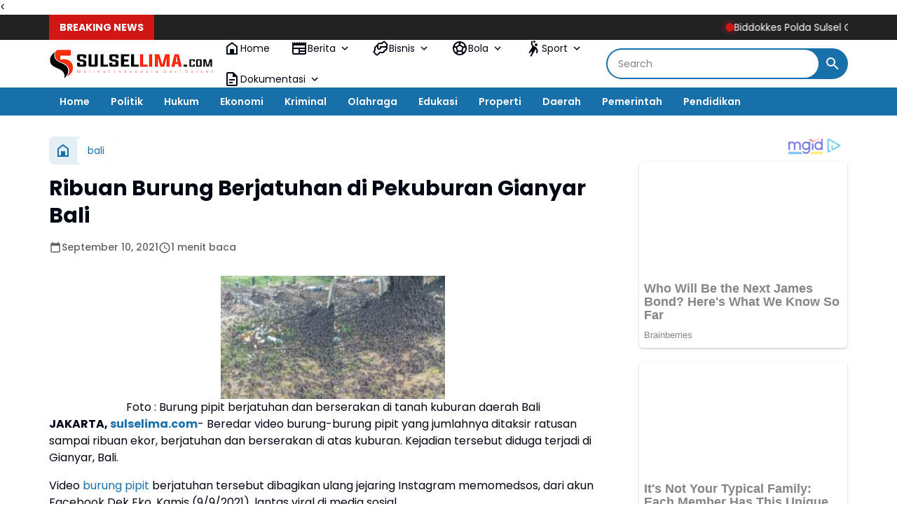

--- FILE ---
content_type: text/html; charset=UTF-8
request_url: https://www.clocklink.com/html5embed.php?clock=049&timezone=GMT0800&color=white&size=450&Title=&Message=&Target=&From=2025,1,1,0,0,0&Color=white
body_size: 1217
content:
<style>
					body { margin: 0; padding: 0; }
				</style>
<script type="text/javascript" language="JavaScript" src="/js/anim-library.js?ts=1413396308"></script>
<script type="text/javascript" language="JavaScript" src="/js/html5clocks.js?ts=1635199781"></script>
<script type="text/javascript" language="JavaScript" src="/clocks/HTML5/html5-049_dev.js?ts=1758198984"></script>
				<script type="text/javascript" language="JavaScript">
					function isCanvasSupported(){
						var elem = document.createElement("canvas");
						return !!(elem.getContext && elem.getContext("2d"));
					}
		if(isCanvasSupported()){
var clock,animFrame;
animFrame = new AnimFrame();
clock = new Clock(
new BaseClock(
2026,
1,
21,
16,
14,
35,
0),
"/clocks/HTML5/",
"",
"https://www.clocklink.com",
"/img/link/450_210.png",
{
clock : '049',
timezone : 'GMT0800',
color : 'white',
size : '450',
Title : '',
Message : '',
Target : '',
From : '2025,1,1,0,0,0',
Color : 'white',
Clock : 'html5-049-white',
TimeZone : 'GMT0800',
Random : '5799',
referer : 'https%3A%2F%2Fwww.sulsellima.com%2F2021%2F09%2Fribuan-burung-berjatuhan-di-pekuburan.html',
internal_request : '1'});
animFrame.push(clock);
animFrame.start();
}
				</script>

--- FILE ---
content_type: text/html; charset=utf-8
request_url: https://www.google.com/recaptcha/api2/aframe
body_size: 267
content:
<!DOCTYPE HTML><html><head><meta http-equiv="content-type" content="text/html; charset=UTF-8"></head><body><script nonce="BMtsTIRFflKsGBg8oF0r-w">/** Anti-fraud and anti-abuse applications only. See google.com/recaptcha */ try{var clients={'sodar':'https://pagead2.googlesyndication.com/pagead/sodar?'};window.addEventListener("message",function(a){try{if(a.source===window.parent){var b=JSON.parse(a.data);var c=clients[b['id']];if(c){var d=document.createElement('img');d.src=c+b['params']+'&rc='+(localStorage.getItem("rc::a")?sessionStorage.getItem("rc::b"):"");window.document.body.appendChild(d);sessionStorage.setItem("rc::e",parseInt(sessionStorage.getItem("rc::e")||0)+1);localStorage.setItem("rc::h",'1768983278576');}}}catch(b){}});window.parent.postMessage("_grecaptcha_ready", "*");}catch(b){}</script></body></html>

--- FILE ---
content_type: application/x-javascript; charset=utf-8
request_url: https://servicer.mgid.com/1259870/1?nocmp=1&sessionId=69708aee-0270d&sessionPage=1&sessionNumberWeek=1&sessionNumber=1&scale_metric_1=64.00&scale_metric_2=258.06&scale_metric_3=100.00&cbuster=1768983279804202412720&pvid=6eaafb07-49fb-41ca-931f-65a23104a527&implVersion=11&lct=1763554920&mp4=1&ap=1&consentStrLen=0&wlid=5a501abf-aaf4-4b4d-ba59-cde04bb89a24&uniqId=0bad1&niet=4g&nisd=false&evt=%5B%7B%22event%22%3A1%2C%22methods%22%3A%5B1%2C2%5D%7D%2C%7B%22event%22%3A2%2C%22methods%22%3A%5B1%2C2%5D%7D%5D&pv=5&jsv=es6&dpr=1&hashCommit=cbd500eb&apt=2021-09-10T18%3A32%3A14%2B08%3A00&tfre=6821&w=300&h=1399&tl=150&tlp=1,2,3,4&sz=297x324&szp=1,2,3,4&szl=1;2;3;4&cxurl=https%3A%2F%2Fwww.sulsellima.com%2F2021%2F09%2Fribuan-burung-berjatuhan-di-pekuburan.html&ref=&lu=https%3A%2F%2Fwww.sulsellima.com%2F2021%2F09%2Fribuan-burung-berjatuhan-di-pekuburan.html
body_size: 1462
content:
var _mgq=_mgq||[];
_mgq.push(["MarketGidLoadGoods1259870_0bad1",[
["Brainberries","15584655","1","Great Movies Where The Bad Boy Finally Gets The Good Girl","","0","","","","wmifhM1t0cvn48f-uIp7c0FatdPTSaNH-wGX4VQsXj_-EtU3yGfqzbX6kgB14Q1tJ5-V9RiSmN6raXcKPkq-dqp4Oscj4eJIEtYTUGUq8sRVU35Z89zUoX3h3n1Zj6Wy",{"i":"https://s-img.mgid.com/g/15584655/492x277/-/[base64].webp?v=1768983279-UFQQF3PvgXd1b47nhZnsXetzxevY3h01yRWdQtJVG3Y","l":"https://clck.mgid.com/ghits/15584655/i/57592630/0/pp/1/1?h=wmifhM1t0cvn48f-uIp7c0FatdPTSaNH-wGX4VQsXj_-EtU3yGfqzbX6kgB14Q1tJ5-V9RiSmN6raXcKPkq-dqp4Oscj4eJIEtYTUGUq8sRVU35Z89zUoX3h3n1Zj6Wy&rid=3ba1b66a-f6a1-11f0-aba1-d404e6f98490&tt=Direct&att=3&afrd=296&iv=11&ct=1&gdprApplies=0&muid=q0lDsgTo4Ne0&st=-300&mp4=1&h2=RGCnD2pppFaSHdacZpvmnsy2GX6xlGXVu7txikoXAu_fR2HGJ3juQbzig6IhFmXqsyAE0Ju9j9EF_pI8h640oQ**","adc":[],"sdl":0,"dl":"","type":"w","media-type":"static","clicktrackers":[],"cta":"Learn more","cdt":"","catId":230,"tri":"3ba1d57a-f6a1-11f0-aba1-d404e6f98490","crid":"15584655"}],
["Brainberries","16268264","1","Disney Princesses: Which Live-Action Version Do You Prefer?","","0","","","","wmifhM1t0cvn48f-uIp7cwMQzd6VuI7QGsFrySw74AJh-9aqjAZS2Fk9QefWH2IZJ5-V9RiSmN6raXcKPkq-dqp4Oscj4eJIEtYTUGUq8sSGATxUWoTB7NFjNUaDHmM8",{"i":"https://s-img.mgid.com/g/16268264/492x277/-/[base64].webp?v=1768983279-5qZKFn-eMxRcY336vsrx8mMqc90MWCM1RFq5peQK0Xk","l":"https://clck.mgid.com/ghits/16268264/i/57592630/0/pp/2/1?h=wmifhM1t0cvn48f-uIp7cwMQzd6VuI7QGsFrySw74AJh-9aqjAZS2Fk9QefWH2IZJ5-V9RiSmN6raXcKPkq-dqp4Oscj4eJIEtYTUGUq8sSGATxUWoTB7NFjNUaDHmM8&rid=3ba1b66a-f6a1-11f0-aba1-d404e6f98490&tt=Direct&att=3&afrd=296&iv=11&ct=1&gdprApplies=0&muid=q0lDsgTo4Ne0&st=-300&mp4=1&h2=RGCnD2pppFaSHdacZpvmnsy2GX6xlGXVu7txikoXAu_fR2HGJ3juQbzig6IhFmXqsyAE0Ju9j9EF_pI8h640oQ**","adc":[],"sdl":0,"dl":"","type":"w","media-type":"static","clicktrackers":[],"cta":"Learn more","cdt":"","catId":230,"tri":"3ba1d581-f6a1-11f0-aba1-d404e6f98490","crid":"16268264"}],
["Brainberries","14716607","1","8 Movies Based On Real Stories That Give Us Shivers","","0","","","","wmifhM1t0cvn48f-uIp7czhI2cQ3zkBmtMlOZErzRq6g6G-4Eq-pI2y7vO8A6VfzJ5-V9RiSmN6raXcKPkq-dqp4Oscj4eJIEtYTUGUq8sTX4yWsRU5yOf0Mwyyo3LVA",{"i":"https://s-img.mgid.com/g/14716607/492x277/-/[base64].webp?v=1768983279-ToDAfLGTX_Fl3UCd7Gx4RvofQT79n76aq_H6Z8Z5ujg","l":"https://clck.mgid.com/ghits/14716607/i/57592630/0/pp/3/1?h=wmifhM1t0cvn48f-uIp7czhI2cQ3zkBmtMlOZErzRq6g6G-4Eq-pI2y7vO8A6VfzJ5-V9RiSmN6raXcKPkq-dqp4Oscj4eJIEtYTUGUq8sTX4yWsRU5yOf0Mwyyo3LVA&rid=3ba1b66a-f6a1-11f0-aba1-d404e6f98490&tt=Direct&att=3&afrd=296&iv=11&ct=1&gdprApplies=0&muid=q0lDsgTo4Ne0&st=-300&mp4=1&h2=RGCnD2pppFaSHdacZpvmnsy2GX6xlGXVu7txikoXAu_fR2HGJ3juQbzig6IhFmXqsyAE0Ju9j9EF_pI8h640oQ**","adc":[],"sdl":0,"dl":"","type":"w","media-type":"static","clicktrackers":[],"cta":"Learn more","cdt":"","catId":230,"tri":"3ba1d583-f6a1-11f0-aba1-d404e6f98490","crid":"14716607"}],
["Brainberries","13404729","1","Its Leopard-like Appearance Makes It A Desired Pet For Cat Lovers","","0","","","","wmifhM1t0cvn48f-uIp7c4rWZcvIamuJBnRXwKguyxXHQfbSetQnthaHWW5CRQPtJ5-V9RiSmN6raXcKPkq-dqp4Oscj4eJIEtYTUGUq8sTlsd7eqMuHekOqT1qLfvdy",{"i":"https://s-img.mgid.com/g/13404729/492x277/-/[base64].webp?v=1768983279-Xk7xqs9g18U5MzO2xqMYbyu0XSkHawHL8gHePe6bQyo","l":"https://clck.mgid.com/ghits/13404729/i/57592630/0/pp/4/1?h=wmifhM1t0cvn48f-uIp7c4rWZcvIamuJBnRXwKguyxXHQfbSetQnthaHWW5CRQPtJ5-V9RiSmN6raXcKPkq-dqp4Oscj4eJIEtYTUGUq8sTlsd7eqMuHekOqT1qLfvdy&rid=3ba1b66a-f6a1-11f0-aba1-d404e6f98490&tt=Direct&att=3&afrd=296&iv=11&ct=1&gdprApplies=0&muid=q0lDsgTo4Ne0&st=-300&mp4=1&h2=RGCnD2pppFaSHdacZpvmnsy2GX6xlGXVu7txikoXAu_fR2HGJ3juQbzig6IhFmXqsyAE0Ju9j9EF_pI8h640oQ**","adc":[],"sdl":0,"dl":"","type":"w","media-type":"static","clicktrackers":[],"cta":"Learn more","cdt":"","catId":238,"tri":"3ba1d586-f6a1-11f0-aba1-d404e6f98490","crid":"13404729"}],],
{"awc":{},"dt":"desktop","ts":"","tt":"Direct","isBot":1,"h2":"RGCnD2pppFaSHdacZpvmnsy2GX6xlGXVu7txikoXAu_fR2HGJ3juQbzig6IhFmXqsyAE0Ju9j9EF_pI8h640oQ**","ats":0,"rid":"3ba1b66a-f6a1-11f0-aba1-d404e6f98490","pvid":"6eaafb07-49fb-41ca-931f-65a23104a527","iv":11,"brid":32,"muidn":"q0lDsgTo4Ne0","dnt":0,"cv":2,"afrd":296,"consent":true,"adv_src_id":25907}]);
_mgqp();


--- FILE ---
content_type: application/x-javascript; charset=utf-8
request_url: https://servicer.mgid.com/1259870/1?cmpreason=wvz&sessionId=69708aee-0270d&sessionPage=1&sessionNumberWeek=1&sessionNumber=1&scale_metric_1=64.00&scale_metric_2=258.06&scale_metric_3=100.00&cbuster=1768983279802218384712&pvid=6eaafb07-49fb-41ca-931f-65a23104a527&implVersion=11&lct=1763554920&mp4=1&ap=1&consentStrLen=0&wlid=52c04783-b176-47cf-9461-ed22112e636f&uniqId=1702a&niet=4g&nisd=false&evt=%5B%7B%22event%22%3A1%2C%22methods%22%3A%5B1%2C2%5D%7D%2C%7B%22event%22%3A2%2C%22methods%22%3A%5B1%2C2%5D%7D%5D&pv=5&jsv=es6&dpr=1&hashCommit=cbd500eb&apt=2021-09-10T18%3A32%3A14%2B08%3A00&tfre=6818&w=300&h=1399&tl=150&tlp=1,2,3,4&sz=297x324&szp=1,2,3,4&szl=1;2;3;4&cxurl=https%3A%2F%2Fwww.sulsellima.com%2F2021%2F09%2Fribuan-burung-berjatuhan-di-pekuburan.html&ref=&lu=https%3A%2F%2Fwww.sulsellima.com%2F2021%2F09%2Fribuan-burung-berjatuhan-di-pekuburan.html
body_size: 1450
content:
var _mgq=_mgq||[];
_mgq.push(["MarketGidLoadGoods1259870_1702a",[
["Brainberries","16268278","1","Who Will Be the Next James Bond? Here's What We Know So Far","","0","","","","wmifhM1t0cvn48f-uIp7cy2xd81Kbo0RZCFycFYBbxNCIjYCQRY24IpW2f9-q3bgJ5-V9RiSmN6raXcKPkq-dqp4Oscj4eJIEtYTUGUq8sRcaRwCPvvYRE3AWomtQ_TO",{"i":"https://s-img.mgid.com/g/16268278/492x277/-/[base64].webp?v=1768983279-66brAPH49tviX15W1QFyKD4IzVMmS8QmHjOVb8BHOL4","l":"https://clck.mgid.com/ghits/16268278/i/57592630/0/pp/1/1?h=wmifhM1t0cvn48f-uIp7cy2xd81Kbo0RZCFycFYBbxNCIjYCQRY24IpW2f9-q3bgJ5-V9RiSmN6raXcKPkq-dqp4Oscj4eJIEtYTUGUq8sRcaRwCPvvYRE3AWomtQ_TO&rid=3b9b88da-f6a1-11f0-aba1-d404e6f98490&tt=Direct&att=3&afrd=296&iv=11&ct=1&gdprApplies=0&muid=q0lDr2L3Zqe0&st=-300&mp4=1&h2=RGCnD2pppFaSHdacZpvmnpoHBllxjckHXwaK_zdVZw4breLhD82HJl0KEOymURTTHzIfA7WOELVDWqZmRZISTQ**","adc":[],"sdl":0,"dl":"","type":"w","media-type":"static","clicktrackers":[],"cta":"Learn more","cdt":"","catId":239,"tri":"3b9ba532-f6a1-11f0-aba1-d404e6f98490","crid":"16268278"}],
["Brainberries","16125087","1","It's Not Your Typical Family: Each Member Has This Unique Trait!","","0","","","","wmifhM1t0cvn48f-uIp7cyfqwRdwy30-itpiOiAzV5xh-9aqjAZS2Fk9QefWH2IZJ5-V9RiSmN6raXcKPkq-dqp4Oscj4eJIEtYTUGUq8sQDYPuvtr5CD9Vv3jMqt6-d",{"i":"https://s-img.mgid.com/g/16125087/492x277/-/[base64].webp?v=1768983279-FP3UG7XjFmLi_w3PALiub1hkwlBkeIPJAvENtWYt6Dk","l":"https://clck.mgid.com/ghits/16125087/i/57592630/0/pp/2/1?h=wmifhM1t0cvn48f-uIp7cyfqwRdwy30-itpiOiAzV5xh-9aqjAZS2Fk9QefWH2IZJ5-V9RiSmN6raXcKPkq-dqp4Oscj4eJIEtYTUGUq8sQDYPuvtr5CD9Vv3jMqt6-d&rid=3b9b88da-f6a1-11f0-aba1-d404e6f98490&tt=Direct&att=3&afrd=296&iv=11&ct=1&gdprApplies=0&muid=q0lDr2L3Zqe0&st=-300&mp4=1&h2=RGCnD2pppFaSHdacZpvmnpoHBllxjckHXwaK_zdVZw4breLhD82HJl0KEOymURTTHzIfA7WOELVDWqZmRZISTQ**","adc":[],"sdl":0,"dl":"","type":"w","media-type":"static","clicktrackers":[],"cta":"Learn more","cdt":"","catId":225,"tri":"3b9ba53b-f6a1-11f0-aba1-d404e6f98490","crid":"16125087"}],
["Brainberries","8603795","1","Disney’s Live-Action Simba Was Based On The Cutest Lion Cub Ever","","0","","","","wmifhM1t0cvn48f-uIp7c3TWPUdTBW31vk6JTbx2Ilyg6G-4Eq-pI2y7vO8A6VfzJ5-V9RiSmN6raXcKPkq-dqp4Oscj4eJIEtYTUGUq8sSl0utuaVsXaMd3rchCzj93",{"i":"https://s-img.mgid.com/g/8603795/492x277/0x0x1200x675/aHR0cDovL2ltZ2hvc3RzLmNvbS90LzIwMTktMDgvMTAxOTI0L2NhMmIzMDFkMTUzZmY5ZTQ2YTZlODNjNTRlZjI3OTIxLmpwZWc.webp?v=1768983279-o4wglj2I8NYWIjMCQ37ZpiwTuLMlUsYah_O0or4XTEE","l":"https://clck.mgid.com/ghits/8603795/i/57592630/0/pp/3/1?h=wmifhM1t0cvn48f-uIp7c3TWPUdTBW31vk6JTbx2Ilyg6G-4Eq-pI2y7vO8A6VfzJ5-V9RiSmN6raXcKPkq-dqp4Oscj4eJIEtYTUGUq8sSl0utuaVsXaMd3rchCzj93&rid=3b9b88da-f6a1-11f0-aba1-d404e6f98490&tt=Direct&att=3&afrd=296&iv=11&ct=1&gdprApplies=0&muid=q0lDr2L3Zqe0&st=-300&mp4=1&h2=RGCnD2pppFaSHdacZpvmnpoHBllxjckHXwaK_zdVZw4breLhD82HJl0KEOymURTTHzIfA7WOELVDWqZmRZISTQ**","adc":[],"sdl":0,"dl":"","type":"w","media-type":"static","clicktrackers":[],"cta":"Learn more","cdt":"","catId":230,"tri":"3b9ba53d-f6a1-11f0-aba1-d404e6f98490","crid":"8603795"}],
["Brainberries","16005915","1","She Spends Millions To Transform Herself Into A Barbie Doll!","","0","","","","wmifhM1t0cvn48f-uIp7cysiJdtTLMQ0Sncp6eu_FOORqoQeyWQ351Okzec0NU02J5-V9RiSmN6raXcKPkq-dqp4Oscj4eJIEtYTUGUq8sTRx7oHQzwlVQvN-QuPCttr",{"i":"https://s-img.mgid.com/g/16005915/492x277/-/[base64].webp?v=1768983279-JyUDYtZgO-4pLJO8Fv3YxB8iBWjUeOjdCcKv_MNSyYg","l":"https://clck.mgid.com/ghits/16005915/i/57592630/0/pp/4/1?h=wmifhM1t0cvn48f-uIp7cysiJdtTLMQ0Sncp6eu_FOORqoQeyWQ351Okzec0NU02J5-V9RiSmN6raXcKPkq-dqp4Oscj4eJIEtYTUGUq8sTRx7oHQzwlVQvN-QuPCttr&rid=3b9b88da-f6a1-11f0-aba1-d404e6f98490&tt=Direct&att=3&afrd=296&iv=11&ct=1&gdprApplies=0&muid=q0lDr2L3Zqe0&st=-300&mp4=1&h2=RGCnD2pppFaSHdacZpvmnpoHBllxjckHXwaK_zdVZw4breLhD82HJl0KEOymURTTHzIfA7WOELVDWqZmRZISTQ**","adc":[],"sdl":0,"dl":"","type":"w","media-type":"static","clicktrackers":[],"cta":"Learn more","cdt":"","catId":239,"tri":"3b9ba53e-f6a1-11f0-aba1-d404e6f98490","crid":"16005915"}],],
{"awc":{},"dt":"desktop","ts":"","tt":"Direct","isBot":1,"h2":"RGCnD2pppFaSHdacZpvmnpoHBllxjckHXwaK_zdVZw4breLhD82HJl0KEOymURTTHzIfA7WOELVDWqZmRZISTQ**","ats":0,"rid":"3b9b88da-f6a1-11f0-aba1-d404e6f98490","pvid":"6eaafb07-49fb-41ca-931f-65a23104a527","iv":11,"brid":32,"muidn":"q0lDr2L3Zqe0","dnt":0,"cv":2,"afrd":296,"consent":true,"adv_src_id":25907}]);
_mgqp();


--- FILE ---
content_type: text/javascript; charset=UTF-8
request_url: https://www.sulsellima.com/feeds/posts/default/?alt=json-in-script&max-results=5&callback=jQuery36402505777789027548_1768983273027&_=1768983273028
body_size: 34242
content:
// API callback
jQuery36402505777789027548_1768983273027({"version":"1.0","encoding":"UTF-8","feed":{"xmlns":"http://www.w3.org/2005/Atom","xmlns$openSearch":"http://a9.com/-/spec/opensearchrss/1.0/","xmlns$blogger":"http://schemas.google.com/blogger/2008","xmlns$georss":"http://www.georss.org/georss","xmlns$gd":"http://schemas.google.com/g/2005","xmlns$thr":"http://purl.org/syndication/thread/1.0","id":{"$t":"tag:blogger.com,1999:blog-202534170217644567"},"updated":{"$t":"2026-01-21T14:33:26.574+08:00"},"category":[{"term":"Bulukumba"},{"term":"Selayar"},{"term":"BERITA UTAMA"},{"term":"SULSEL LIMA"},{"term":"polisi"},{"term":"makassar"},{"term":"Bantaeng"},{"term":"Andi utta"},{"term":"Peristiwa"},{"term":"Pilkada"},{"term":"KRIMINAL"},{"term":"TNI Polri"},{"term":"Politik"},{"term":"NASIONAL"},{"term":"sinjai"},{"term":"Bupati Bantaeng"},{"term":"Bupati Bulukumba"},{"term":"TNI"},{"term":"kodim 1415 Selayar"},{"term":"Dprd"},{"term":"Gubernur Sulsel"},{"term":"Kapolres Bulukumba"},{"term":"PILKADA  2020"},{"term":"Tmmd"},{"term":"Bupati sinjai"},{"term":"Kesehatan"},{"term":"Narkoba"},{"term":"Bupati Banataeng"},{"term":"Babinsa"},{"term":"Kapolda Sulsel"},{"term":"KPU"},{"term":"Plt gubernur"},{"term":"SPORT"},{"term":"kapolres"},{"term":"wabup Bulukumba"},{"term":"Dandim 1411 Bulukumba"},{"term":"Ilham Azikin"},{"term":"pendidikan"},{"term":"mahasiswa"},{"term":"Humas Polres Bulukumba"},{"term":"Polres Bulukumba"},{"term":"bone"},{"term":"Bbm"},{"term":"Anggota dprd"},{"term":"kebakaran"},{"term":"Wagub Sulsel"},{"term":"Dandim 1415 Selayar"},{"term":"Kapolres Selayar"},{"term":"Ramadhan"},{"term":"Kapolsek Bulukumpa"},{"term":"Opini"},{"term":"Kalapas"},{"term":"korupsi"},{"term":"Nelayan"},{"term":"Aksi Unjuk rasa"},{"term":"Sulsellima"},{"term":"vaksinasi covid 19"},{"term":"Pangdam Hasanuddin"},{"term":"Pilkades"},{"term":"Tomy Satria Yulianto"},{"term":"Dansatgas TMMD"},{"term":"Kejari Selayar"},{"term":"pln"},{"term":"EKONOMI"},{"term":"HMI"},{"term":"INTERNASIONAL"},{"term":"KPU Selayar"},{"term":"Wabup selayar"},{"term":"kejari"},{"term":"Anggota Dprd Bulukumba"},{"term":"Banjir"},{"term":"Dirut RSUD"},{"term":"takalar"},{"term":"Bawaslu"},{"term":"Bupat Bulukumba"},{"term":"Bupati Selayar"},{"term":"Jumat curhat"},{"term":"PEMKAB BANTAENG"},{"term":"Pemkab Bulukumba"},{"term":"gowa"},{"term":"jakarta"},{"term":"Curnak"},{"term":"Humas Rsud Bulukumba"},{"term":"Jadimi"},{"term":"WISATA"},{"term":"Judi sabung ayam"},{"term":"Kodim 1411 Bulukumba"},{"term":"Polres Selayar"},{"term":"Polsek Bulukumpa"},{"term":"porprov"},{"term":"umkm"},{"term":"Ferry"},{"term":"Polres"},{"term":"dana desa"},{"term":"vaksinasi"},{"term":"Citizen Jurnalism"},{"term":"Kodim 1411"},{"term":"Berita news"},{"term":"Bhabinkamtibmas"},{"term":"Curanmor"},{"term":"Penemuan Mayat"},{"term":"Pileg 2024"},{"term":"BLT Dana Desa"},{"term":"Covid-19"},{"term":"Humas Polres Selayar"},{"term":"Kapal tengelam"},{"term":"Ketahanan pangan"},{"term":"Olahraga"},{"term":"Tomy Satria"},{"term":"Baznas Bulukumba"},{"term":"Humas Bantaeng"},{"term":"Humas Polsek Bulukumpa"},{"term":"Kasat Narkoba Bulukumba"},{"term":"Pemda"},{"term":"Penyaluran BLT"},{"term":"karo sdm polda sulsel"},{"term":"Hut Bhayangkara"},{"term":"Hut tni"},{"term":"Kodim"},{"term":"berau"},{"term":"ramadhan 1442 h"},{"term":"reses"},{"term":"BPJS"},{"term":"Dandim 1415 Kepulauan Selayar"},{"term":"Gubernur"},{"term":"Karang taruna"},{"term":"Sosialisasi"},{"term":"Tomi satria yulianto"},{"term":"kapolda"},{"term":"pelda amrullah"},{"term":"Abdul Rahman Mubin"},{"term":"Andi Makkasau"},{"term":"Bagi bagi sembako"},{"term":"Hut ri ke 77"},{"term":"binda sulsel"},{"term":"pemdes"},{"term":"Cuaca Buruk"},{"term":"Dprd Bulukumba"},{"term":"HUT RI ke 79"},{"term":"Jalan rusak"},{"term":"Kades"},{"term":"Kekerasan"},{"term":"Kwarcab pramuka"},{"term":"Lapas bulukumba"},{"term":"Pemkab Sinjai"},{"term":"Penganiayaan"},{"term":"Polri"},{"term":"Wabup"},{"term":"buka puasa"},{"term":"kaltim"},{"term":"kapolri"},{"term":"mudik"},{"term":"Bantuan"},{"term":"Bhayangkara"},{"term":"Bom ikan"},{"term":"Demokrat"},{"term":"Jalan santai"},{"term":"Kak syam"},{"term":"Pemkab"},{"term":"bri"},{"term":"dandim"},{"term":"hut ri"},{"term":"pasar murah"},{"term":"satpol pp"},{"term":"Bagi takjil"},{"term":"Basli Ali"},{"term":"Bhayangkari"},{"term":"Cakades"},{"term":"Humas Polres"},{"term":"Jokowi"},{"term":"Kerja Bakti"},{"term":"Koramil 1411-02"},{"term":"Nataru"},{"term":"Pemuda"},{"term":"Pkk"},{"term":"Polis"},{"term":"Satlantas"},{"term":"Stunting"},{"term":"Tambang Ilegal"},{"term":"Wakil Bupati Bulukumba"},{"term":"patroli"},{"term":"pencuri"},{"term":"presiden jokowi"},{"term":"sertijab"},{"term":"ASN"},{"term":"Apel Pagi"},{"term":"Humas Bulukumba"},{"term":"Kalapas bulukumba"},{"term":"Komunitas"},{"term":"Miras"},{"term":"Musrembang"},{"term":"Paskibraka"},{"term":"Polda Sulsel"},{"term":"Polwan"},{"term":"Siswa"},{"term":"jeneponto"},{"term":"larangan mudik 2021"},{"term":"pesta rakyat"},{"term":"petani"},{"term":"polsek biringkanaya"},{"term":"Disdukcapil"},{"term":"Gempa Bumi"},{"term":"Hut ri ke 78"},{"term":"Idul adha"},{"term":"Pembunuhan"},{"term":"Polsek Rilau Ale"},{"term":"Ppk"},{"term":"asdp"},{"term":"bagi bagi takjil"},{"term":"bupati"},{"term":"judi online"},{"term":"polisi bulukumba"},{"term":"DPC Demokrat"},{"term":"Dpd knpi"},{"term":"KPU Bulukumba"},{"term":"Kenaikan Pangkat"},{"term":"Kkb"},{"term":"Pppk"},{"term":"Resmob Bulukumba"},{"term":"Rsud bulukumba"},{"term":"Satgas Kacamatayya"},{"term":"Tmmd ke 117"},{"term":"bulog"},{"term":"meninggal dunia"},{"term":"muchtar ali yusuf"},{"term":"pemkab selayar"},{"term":"rsud"},{"term":"satpolairud"},{"term":"warga"},{"term":"Amalan ramadan"},{"term":"Anggota DPR RI"},{"term":"Anti mager"},{"term":"Bawaslu Selayar"},{"term":"Desa Boddia"},{"term":"Dpd Knpi Selayar"},{"term":"FGD"},{"term":"Gubenur Sulsel"},{"term":"Hipmi bulukumba"},{"term":"Kasat lantas"},{"term":"Kasatreskrim"},{"term":"Kemendagri"},{"term":"LBH Lipang Takalar"},{"term":"Muh Basli Ali"},{"term":"Natal"},{"term":"Pasien Corona"},{"term":"Pelantikan"},{"term":"Penemuan Bayi"},{"term":"Penyalahgunaan Narkoba"},{"term":"Pj Gubernur"},{"term":"Polres bone"},{"term":"Resmob"},{"term":"Sabung ayam"},{"term":"Satlantas polres Bulukumba"},{"term":"Sekda"},{"term":"Tim gugus covid-19 Bantaeng"},{"term":"gotong royong"},{"term":"korban banjir"},{"term":"liga pelajar"},{"term":"literasi"},{"term":"luwu Timur"},{"term":"media"},{"term":"sosper"},{"term":"ulp selayar"},{"term":"Apms"},{"term":"Balapan liar"},{"term":"Bersih pantai"},{"term":"Bulukumpa Ramadhan Fair 2023"},{"term":"Camat ujung bulu"},{"term":"Cpns"},{"term":"Dandim 1426 Takalar"},{"term":"Danrem 141 toddopuli"},{"term":"Disdukcapil Bulukumba"},{"term":"Dpk knpi"},{"term":"GAYA HIDUP"},{"term":"Hmi Cabang Bulukumba"},{"term":"Hut bulukumba"},{"term":"JMS"},{"term":"Jamaah haji"},{"term":"KNPI"},{"term":"Kasat reskrim bulukumba"},{"term":"Kejati sulsel"},{"term":"Kemenkumham"},{"term":"Ketua dprd"},{"term":"MBG"},{"term":"Mabes TNI"},{"term":"Mutasi"},{"term":"Narkotika"},{"term":"Operasi patuh"},{"term":"Pendamping desa"},{"term":"Pertamina"},{"term":"Polsek Ujungloe"},{"term":"Santri"},{"term":"Satnarkoba"},{"term":"Semmi bulukumba"},{"term":"TMMD ke 120"},{"term":"Tim urc"},{"term":"Unjuk rasa"},{"term":"Wakapolres"},{"term":"Zakat fitrah"},{"term":"aliran listrik"},{"term":"bank sulselbar"},{"term":"donor dara"},{"term":"edy manaf"},{"term":"gp ansor"},{"term":"jurnalis"},{"term":"kompol rujiyanto dwi poernomo"},{"term":"makasaar"},{"term":"polres sinjai"},{"term":"satnarkoba polres bulukumba"},{"term":"Bakti sosial"},{"term":"Bantuan Sembako"},{"term":"Bulukba"},{"term":"Desa Panyangkalang"},{"term":"Dinas pertanian"},{"term":"Direktur PLN"},{"term":"Donor Darah"},{"term":"Humas Bamtaeng"},{"term":"KPU Sinjai"},{"term":"Kadis PUPR Bulukumba"},{"term":"Keminfo"},{"term":"Ketua Dprd Bulukumba"},{"term":"Kkn"},{"term":"Kr Gassing"},{"term":"MD Kahmi"},{"term":"Maulid"},{"term":"PLN Bulukumba"},{"term":"PPS"},{"term":"Penanaman Pohon"},{"term":"Polres Bantaeng"},{"term":"Polsek Kindang"},{"term":"RTLH"},{"term":"Rapat Paripurna"},{"term":"Sekda Selayar"},{"term":"TNI AD"},{"term":"Takabonerate"},{"term":"Uin Alauddin Makassar"},{"term":"Wabup Bantaeng"},{"term":"aia"},{"term":"baznas"},{"term":"binrohtal"},{"term":"dinkes"},{"term":"direktur Rsud"},{"term":"eksekusi lahan"},{"term":"festival"},{"term":"jenderal pol listyo sigit prabowo"},{"term":"joko widodo"},{"term":"kecelakaan"},{"term":"kunker"},{"term":"lantas"},{"term":"maros"},{"term":"palopo"},{"term":"pelatihan"},{"term":"penipuan"},{"term":"polsek"},{"term":"presiden"},{"term":"pssi"},{"term":"soppeng"},{"term":"sulbar"},{"term":"uin alauddin"},{"term":"vaksin"},{"term":"Ahmad Saiful"},{"term":"Ammatoa"},{"term":"Anggota Dprd selayar"},{"term":"BLT BBM"},{"term":"Bagi bagi masker"},{"term":"Bhabintikmas kindang"},{"term":"Bpjs kesehatan"},{"term":"Dinkes sinjai"},{"term":"Dinsos Selayar"},{"term":"Diskominfo"},{"term":"Fahidink HDK"},{"term":"Faisal Amir"},{"term":"Golkar Bulukumba"},{"term":"Halal Bihalal"},{"term":"Jambore pkk"},{"term":"KKB Bulukumba"},{"term":"KLM"},{"term":"Kabar Duka"},{"term":"Kadis keminfo Bulukumba"},{"term":"Kasat Binmas Selayar"},{"term":"Kasat Lantas Bulukumba"},{"term":"Kemenkumham Sulsel"},{"term":"Kesbangpol"},{"term":"Laka lantas"},{"term":"Lapas"},{"term":"Lsm lira"},{"term":"MTP"},{"term":"Mentan RI"},{"term":"Motogp"},{"term":"PKH"},{"term":"Pangdam XIV Hasanuddin"},{"term":"Partai ummat"},{"term":"Pasien positif"},{"term":"Pdam"},{"term":"Peduli lingkungan"},{"term":"Pemuda Kindang"},{"term":"Pilkada Selayar"},{"term":"Pj bupati"},{"term":"Pjs Bupati"},{"term":"Plt gubernur sulsel"},{"term":"Pmii"},{"term":"Polsek Ujung Bulu"},{"term":"Protokol Kesehatan"},{"term":"Ramadan"},{"term":"Relawan Kacamatayyamo"},{"term":"Sabri"},{"term":"Sapma PP Bulukumba"},{"term":"Semmi"},{"term":"Shalat idul fitri"},{"term":"Simpedes"},{"term":"Skck"},{"term":"Sumpah pemuda"},{"term":"Tabung gas"},{"term":"Telkomsel"},{"term":"Tni-polri"},{"term":"Umb"},{"term":"Viral"},{"term":"Wabup Sinjai"},{"term":"Warga Ballasaraja"},{"term":"Warga Kajang"},{"term":"andi radianto"},{"term":"andi zulkarnain pangki"},{"term":"bagi-bagi masker"},{"term":"bencana"},{"term":"bulukuma"},{"term":"bupati asa"},{"term":"bupati bone"},{"term":"edi manaf"},{"term":"fahsar padjalangi"},{"term":"guru"},{"term":"h.patudangi"},{"term":"jadwal"},{"term":"jusuf kalla"},{"term":"kabag ops"},{"term":"karya bakti"},{"term":"kemenag"},{"term":"koni sulsel"},{"term":"longsor"},{"term":"luwu"},{"term":"ma darul qalam"},{"term":"man Tanete"},{"term":"pangdam"},{"term":"panglima tni"},{"term":"partai golkar"},{"term":"pelaku terorisme"},{"term":"pupuk"},{"term":"roemah djoeang bulukumba"},{"term":"sidrap"},{"term":"silahturahmi"},{"term":"taufan pawe"},{"term":"Adipura"},{"term":"Air bersih"},{"term":"Akhir Tahun"},{"term":"Aksi Bunuh diri"},{"term":"Armada band"},{"term":"Askab bulukumba"},{"term":"Askar"},{"term":"Azikin Solthan"},{"term":"Banjir Bangdang"},{"term":"Bantuan Banjir"},{"term":"Bantuan Kebakaran"},{"term":"Bayi Malam"},{"term":"Bazar Wisata Kuliner"},{"term":"Bersih sampah"},{"term":"Cegah corona"},{"term":"Dai muda Bulukumba"},{"term":"Desa"},{"term":"Desa Parangmata"},{"term":"Desa Tarembang"},{"term":"Desa wisata"},{"term":"Dinkes selayar"},{"term":"Diskomimfo Sinjai"},{"term":"Gerindra"},{"term":"H. Zainuddin"},{"term":"Hardiknas"},{"term":"Hari Pancasila"},{"term":"Hari pahlawan"},{"term":"Hipmi Bantaeng"},{"term":"Humas"},{"term":"Hut polwan"},{"term":"Inovasi"},{"term":"Iwapi"},{"term":"Jalan"},{"term":"Jalan sehat"},{"term":"Jubir gugus bulukumba"},{"term":"KPPS"},{"term":"Kapolda Sulbar"},{"term":"Kapolres Bulukumb"},{"term":"Kasat lantas selayar"},{"term":"Kasat reskrim selayar"},{"term":"Kodam XIV Hasanuddin"},{"term":"Kodim 1426 Takalar"},{"term":"Korban Kebakaran"},{"term":"Milenial"},{"term":"Musda Golkar Bulukumba"},{"term":"Operasi lilin"},{"term":"PSC Bulukumba"},{"term":"PSM"},{"term":"Pantarli"},{"term":"Patroli dialogis"},{"term":"Paur Humas Polsres Selayar"},{"term":"Pelecehan seksual"},{"term":"Pemilu 2024"},{"term":"Penemuan Jasad"},{"term":"Personil Polsek Bulukumpa"},{"term":"Petugas Posko Covid"},{"term":"Poilisi"},{"term":"Polres berau"},{"term":"Polsek Benteng Selayar"},{"term":"Polsek Kajang"},{"term":"Prabowo"},{"term":"Radio sfl"},{"term":"Raih WTP"},{"term":"Rapit tes massal"},{"term":"Religi"},{"term":"Rs pratama"},{"term":"SAR"},{"term":"Safari ramadhan"},{"term":"Sahabat TSY"},{"term":"Sat Narkoba"},{"term":"Satgas TNI"},{"term":"Satlantas Polres Selayar"},{"term":"Sepak bola"},{"term":"Tim gugus Covid Bulukumba"},{"term":"Tim gugus covid - 19 Sinjai"},{"term":"Tim pengerak PKK"},{"term":"Tim resmob bulukumba"},{"term":"Unm"},{"term":"Wakapolres Bulukumba"},{"term":"adwi"},{"term":"bank bri"},{"term":"bantu warga"},{"term":"barru"},{"term":"bbpom makassar"},{"term":"berita bone"},{"term":"bola soba"},{"term":"bpnt"},{"term":"bukukumba"},{"term":"bulan puasa"},{"term":"bulukumb"},{"term":"cak imin"},{"term":"caleg"},{"term":"corona"},{"term":"danny pomanto"},{"term":"desa balangtaroang"},{"term":"dikominfo"},{"term":"dzikir bersama"},{"term":"expo"},{"term":"gunernur"},{"term":"hari raya idul fitri"},{"term":"hba"},{"term":"hiburan"},{"term":"hipakad bulukumba"},{"term":"kanit regident"},{"term":"kebakaran di bone"},{"term":"lakalantas"},{"term":"lidik pro bulukumba"},{"term":"mesum"},{"term":"nunukan"},{"term":"oprasi zebra"},{"term":"palestina"},{"term":"pangan"},{"term":"pangkep"},{"term":"pejabat"},{"term":"pembagian sembako"},{"term":"pembusuran"},{"term":"pemda selayar"},{"term":"pencabulan"},{"term":"penyaluran sembako"},{"term":"phinisi"},{"term":"pilpres 2024"},{"term":"pisah sambut"},{"term":"pmi"},{"term":"pungli"},{"term":"qurban"},{"term":"residivis"},{"term":"rsud hayyung"},{"term":"rumah adat bola soba"},{"term":"saiful Arif"},{"term":"syahruni haris"},{"term":"unhas"},{"term":"wbk"},{"term":"(DPD) Wahdah Islamiyah"},{"term":"Agus butuh perhatian pemerintah Bulukumba"},{"term":"Alumni SMA 2 Bulukumba"},{"term":"Andi Arman Sulaiman"},{"term":"Andi Hamzah Pangki"},{"term":"Andi Seto Asapa"},{"term":"Anggota DPRD Provinsi Sulsel"},{"term":"Anis Baswedan"},{"term":"Aripuddin Cora"},{"term":"Arunk Spink"},{"term":"BIN"},{"term":"BRI cabang Selayar"},{"term":"Bacalon Bupati"},{"term":"Bantuan Langsung Tunai"},{"term":"Beritautama"},{"term":"Bhabintikmas Kahayya"},{"term":"Bidpropam"},{"term":"Biro SDM Polda Sulsel"},{"term":"Bpksdm selayar"},{"term":"Cakade"},{"term":"Camat Bulukumpa"},{"term":"Curanmor Bulukumna"},{"term":"Curat"},{"term":"DPC PKB"},{"term":"Damkar"},{"term":"Damkar Bulukumba"},{"term":"Dandim 1411 Bulukumb"},{"term":"Danramil Gantarang"},{"term":"Demonstrasi bulukumba"},{"term":"Desa Kahayya"},{"term":"Dewan Pers"},{"term":"Dialog Publik"},{"term":"Dinas PMD Bulukumba"},{"term":"Dinkes Bantaeng"},{"term":"Disdukcapil Bulukumna"},{"term":"Dishub bulukumba"},{"term":"Dishub selayar"},{"term":"Diskominfo Sinjai"},{"term":"Doktor"},{"term":"Dpd partai ummat"},{"term":"Dpk Knpi Bulukumba"},{"term":"Dpmd"},{"term":"Gasiba"},{"term":"Gmil bulukumba"},{"term":"Gpam"},{"term":"HIV\/AIDS"},{"term":"HKG"},{"term":"HUT ke 65"},{"term":"Hari Jadi Bulukumba Ke 60"},{"term":"Hipmi"},{"term":"Humas Rsud"},{"term":"Hut Satpan ke 39"},{"term":"Ika unhas"},{"term":"Imadiklus indonesia"},{"term":"Jms-tsy"},{"term":"Jumat Bersih"},{"term":"Jurnalistik"},{"term":"Kades Terpilih"},{"term":"Kadis pendidikan selayar"},{"term":"Kanwil"},{"term":"Kapa motor"},{"term":"Kapal Bocor"},{"term":"Kapolres Maros"},{"term":"Kasat Intel"},{"term":"Kasat polairud"},{"term":"Kejaksaan Negeri Selayar"},{"term":"Kementan"},{"term":"Ketua Gugus Tim Bulukumba"},{"term":"Klinik Naufal"},{"term":"Knpi Bulukumba"},{"term":"Komunitas Pekerja Demokrasi dan HAM"},{"term":"Koramil Bulukumpa"},{"term":"Kota Makassar"},{"term":"Kpid"},{"term":"Lebaran"},{"term":"Lomba karaoke"},{"term":"MSL"},{"term":"MUI Sulsel"},{"term":"Makan gratis"},{"term":"Mendagri"},{"term":"Mobil legends"},{"term":"Muhammad Rusli"},{"term":"Musrembang Kecamatan"},{"term":"Omnibus Law"},{"term":"Otomotif"},{"term":"PKB"},{"term":"PMD"},{"term":"Pajak"},{"term":"Pangdam XII\/TPR"},{"term":"Pantau Posko Covid-19"},{"term":"Partai NasDem"},{"term":"Partai gelora"},{"term":"Pasar malam"},{"term":"Pasien sembuh"},{"term":"Paskibra"},{"term":"Patroli Malam"},{"term":"Pbb"},{"term":"Pelabuhan Bira"},{"term":"Pelaku penikaman"},{"term":"Pelatihan Jurnalistik"},{"term":"Pelayanan SIM"},{"term":"Pelayanan capil"},{"term":"Pembuatan SKCK"},{"term":"Pemdes Selayar"},{"term":"Pemkab gowa"},{"term":"Pencak silat"},{"term":"Penerimaan  Anggota Polri"},{"term":"Penggerebekan Sabung Ayam"},{"term":"Peringatan HKN"},{"term":"Persit KCK"},{"term":"Persit KCK Cabang XXVIII Kodim 1411 Bulukumba"},{"term":"Pertanian"},{"term":"Pesantren"},{"term":"Pgri"},{"term":"Pilkades Serentak"},{"term":"Positif Corona Bulukumba"},{"term":"Prof Akbar silo"},{"term":"Propan polres"},{"term":"Psm Makassar"},{"term":"Randis"},{"term":"Rapsel ali"},{"term":"Relawan Corona"},{"term":"Rsud bantaeng"},{"term":"Rumah zakat"},{"term":"SMPIT"},{"term":"Sabu"},{"term":"Samsat"},{"term":"Sekda sinjai"},{"term":"Senam Bersama"},{"term":"Serahkan Bantuan Sembako"},{"term":"Serap Aspirasi"},{"term":"Serma Amrullah"},{"term":"Somasi"},{"term":"Sulse lima"},{"term":"Sumpa pemuda"},{"term":"TNI Al"},{"term":"TP PKK Bulukumba"},{"term":"Tabligh Akbar"},{"term":"Tagana"},{"term":"Telkom"},{"term":"Tes CPNS Bulukumba"},{"term":"Tomi satria"},{"term":"Tp pkk sinjai"},{"term":"Uinam"},{"term":"Unras"},{"term":"Upacara Bersama"},{"term":"Update Covid-19"},{"term":"Very"},{"term":"Virus Corona"},{"term":"Wakil Bupati Bantaeng"},{"term":"Warga Bulukumba"},{"term":"Warga herlang"},{"term":"Warga selayar"},{"term":"WhatsApp"},{"term":"Zainuddin"},{"term":"agama"},{"term":"ahy"},{"term":"aksi damai"},{"term":"aktifis"},{"term":"amaliah ramadhan"},{"term":"anjangsana"},{"term":"anjing gila"},{"term":"apdesi"},{"term":"babi hutan"},{"term":"bahan pokok"},{"term":"bandara"},{"term":"bedah rumah"},{"term":"berbagi sembako"},{"term":"berita desa"},{"term":"berita selayar"},{"term":"bulukimba"},{"term":"bulukumpa"},{"term":"buruh"},{"term":"camat gantarang"},{"term":"camat pasimasunggu"},{"term":"cunras"},{"term":"dani pomanto"},{"term":"darul Fikri"},{"term":"desa bonto salluang"},{"term":"dinkes Bulukumba"},{"term":"dinsos Bulukumba"},{"term":"dmi"},{"term":"dpmptsp"},{"term":"forkopimda"},{"term":"gerakan pramuka"},{"term":"hari jadi"},{"term":"hari raya"},{"term":"himpunan putra putri keluarga angkatan darat"},{"term":"hipakad"},{"term":"hukum"},{"term":"isra mi'raj"},{"term":"kahmi"},{"term":"kajang"},{"term":"kambuno"},{"term":"kapa tengelam"},{"term":"kasat Narkoba Selayar"},{"term":"kecamatan bulukumpa"},{"term":"kemendes"},{"term":"kitabisa"},{"term":"kmp bontoharu"},{"term":"komcad"},{"term":"komonitas TOC Bulukumba"},{"term":"korps brimob"},{"term":"kpk"},{"term":"lalulintas"},{"term":"listrik"},{"term":"literasi musik"},{"term":"lurah tanete"},{"term":"lutim"},{"term":"mahasiswa kklp stmik bina adinata"},{"term":"mui"},{"term":"napi"},{"term":"nirwan arifuddin"},{"term":"nuzulul qur'an"},{"term":"odgj"},{"term":"operasi ketupat"},{"term":"pantau posko corona"},{"term":"panwascam"},{"term":"papdesi"},{"term":"pare pare"},{"term":"partai demokrat"},{"term":"pasar tanete"},{"term":"pdip"},{"term":"pelantikan kades"},{"term":"pelayanan"},{"term":"pelecehan"},{"term":"pencurian hp"},{"term":"penyemprotan disinfektan"},{"term":"pln selayar"},{"term":"pohon tumbang"},{"term":"polda metro jaya"},{"term":"polsek bontobahari"},{"term":"potografer"},{"term":"ppp"},{"term":"purna bakti"},{"term":"reuni"},{"term":"rsia yasira"},{"term":"rsud selayar"},{"term":"salurkan sembako"},{"term":"selyar"},{"term":"sembako"},{"term":"shalat idul adha"},{"term":"spbu"},{"term":"spl fm"},{"term":"sunset run"},{"term":"tabur bunga"},{"term":"tana toraja"},{"term":"tanam pohon"},{"term":"thr"},{"term":"tmmd ke 111"},{"term":"uji Nurdin"},{"term":"umi"},{"term":"warga bantaeng"},{"term":"wartawan"},{"term":"(DPD) Wahdah Islamiyah Kepulauan Selayar"},{"term":"ADNAN PURICHTA ICHSAN"},{"term":"AKBP Gany Alamsyah Hatta"},{"term":"AM Sukry Sappewali-Tomy Satria Yulianto"},{"term":"AM. Sukri Sappewali"},{"term":"Adam Adrian"},{"term":"Adat"},{"term":"Aiptu Justan"},{"term":"Aksi buruh"},{"term":"All Star"},{"term":"Ambulance"},{"term":"Andi Sukri"},{"term":"Andi erlina"},{"term":"Andi sudirman"},{"term":"Angin Kemcang"},{"term":"Angin Kencan"},{"term":"Ansor Selayar"},{"term":"Apbd"},{"term":"Apdesi Bulukumba"},{"term":"Apoteker Bulukumba"},{"term":"Arief Sahabu"},{"term":"Arus mudik"},{"term":"Asdp cabang selayar"},{"term":"Asn dan Non Asn"},{"term":"Atlet"},{"term":"Atlit Bulukumba"},{"term":"Ats"},{"term":"Ayo sukseskan sensus penduduk"},{"term":"BLKI Bantaeng"},{"term":"BNI Cabang Bulukumba"},{"term":"BPBD"},{"term":"BPD Kecamatan Bulukumpa"},{"term":"BPK RI"},{"term":"BUMDes"},{"term":"BUMDesa Desa Manjalling"},{"term":"Babinsa Koramil 1415-02 Pasimasunggu"},{"term":"Babinsa Koramil kajang"},{"term":"Babinsa Selayar"},{"term":"Babinsa gantarang"},{"term":"Bambang Soesatyo"},{"term":"Bank Hasamitra"},{"term":"Bantuan Apd"},{"term":"Bawaslu Takalar"},{"term":"Bbpsdm"},{"term":"Beita utama"},{"term":"Bendera"},{"term":"Bhabintikmas gantarang"},{"term":"Bhabintikmas ujung bulu"},{"term":"Bhabitikmas kindang"},{"term":"Bhabitikmas rilau ale"},{"term":"Bidan desa"},{"term":"Bintara"},{"term":"Bmkg"},{"term":"Bpc Himpi Bulukumba"},{"term":"Bpd"},{"term":"Bpk"},{"term":"Bpk Perwakilan Sulsel"},{"term":"Bps Bantaeng"},{"term":"Bri selayar"},{"term":"Bupati cup"},{"term":"Bupati gowa"},{"term":"Bupati jenneponto"},{"term":"Cakada"},{"term":"Cakades Tamaona"},{"term":"Calon BPD"},{"term":"Calon Kepala Desa Singa"},{"term":"Car Free Day Bulukumba"},{"term":"Cipkon"},{"term":"Cuaca ekstrem"},{"term":"DPD KNPI Kepulauan Selayar"},{"term":"DPP Kkb"},{"term":"DPRD Sinjai"},{"term":"Daeng Maroa"},{"term":"Damkar selayar"},{"term":"Dampak covid-19"},{"term":"Dandim 1410 Bantaeng"},{"term":"Danramil Bulukumpa"},{"term":"Deklarasi damai cakades"},{"term":"Dekranasda"},{"term":"Dema uin"},{"term":"Demo"},{"term":"Demokrasi"},{"term":"Desa Sapobonto"},{"term":"Desa Tamaona"},{"term":"Desa digital"},{"term":"Difabel"},{"term":"Dinas PMD Sinjai"},{"term":"Dinas pendidikan Bantaeng"},{"term":"Dir lantas Polda"},{"term":"Disparbud Sinjai"},{"term":"Domino"},{"term":"Dpd Gerindra"},{"term":"Dpdrd nunukan"},{"term":"Dpp gmpp"},{"term":"Dprd Bantaeng"},{"term":"Dprd selayar"},{"term":"Facebook"},{"term":"Fery"},{"term":"Forkopimda Selayar"},{"term":"Forum Konsultasi Publik"},{"term":"Gapura"},{"term":"Gerak jalan"},{"term":"Gisi buruk"},{"term":"Gotong Royong Jalanan Rusak"},{"term":"Granat"},{"term":"Guru TK"},{"term":"H.Ince Langke"},{"term":"Hari Jadi Bulukumba Ke 63"},{"term":"Hari bumi"},{"term":"Hari ibu"},{"term":"Hari juang"},{"term":"Hari tani"},{"term":"Hasanuddin Sijaya"},{"term":"Himbauan Bupati Bantaeng"},{"term":"Himpaudi Bulukumba"},{"term":"Hj Hilmiaty Asip"},{"term":"Home"},{"term":"Hpmb"},{"term":"Humas Polres Gowa"},{"term":"Hut bantaeng"},{"term":"Hut selayar"},{"term":"ICDT"},{"term":"IPDN"},{"term":"ISC"},{"term":"Ikamanta"},{"term":"Ikan"},{"term":"Imlek"},{"term":"Inflasi"},{"term":"Ipmah Kpt-umi"},{"term":"Irham Tompo"},{"term":"JKN"},{"term":"JMS Care"},{"term":"Jaksa"},{"term":"Jalan Provinsi"},{"term":"Jalan santai KSP Berkah"},{"term":"Jamaah Tabligh"},{"term":"Jaringan listrik"},{"term":"Jembatan"},{"term":"Jubir Tim Tugas Gugus Sinjai"},{"term":"Jumat berbagi"},{"term":"KPU RI"},{"term":"Kades Bulo bulo"},{"term":"Kades Kahayya"},{"term":"Kadis UMK Bulukumba"},{"term":"Kadis keminfo sinjai"},{"term":"Kadisdik"},{"term":"Kakanwil"},{"term":"Kami"},{"term":"Kanit Tipikor"},{"term":"Kanit laka lantas Bulukumba"},{"term":"Kapal"},{"term":"Kapal laut"},{"term":"Kapoda sulsel"},{"term":"Kapolsek"},{"term":"Kapolsek gantarang"},{"term":"Kasatpol"},{"term":"Kebakaran Selayar"},{"term":"Kejaksaan"},{"term":"Kejaksaan Negeri Sinjai"},{"term":"Kejari sinjai"},{"term":"Kejurda"},{"term":"Kelapa sawit"},{"term":"Kemacetan"},{"term":"Kemarau"},{"term":"Kematian"},{"term":"Kemenag Sulsel"},{"term":"Kemendes PDTT"},{"term":"Keminfo Sinjai"},{"term":"Kepala Bappenas"},{"term":"Kepala desa"},{"term":"Ketua Baznas Bulukumba"},{"term":"Ketua Gugus Sinjai"},{"term":"Ketua PP sapma Bulukumba"},{"term":"Kindang"},{"term":"Kodam hasanuddin"},{"term":"Kodim 1424 Sinjai"},{"term":"Kohati"},{"term":"Kopdes merah putih"},{"term":"Koramil herlang"},{"term":"Korban Tengelam"},{"term":"Korban hanyut"},{"term":"Ksp berkah bulukumba"},{"term":"Lagoe"},{"term":"Lakalantas Bulukumpa"},{"term":"Lakalantas bulukumba"},{"term":"Layanan gadis desa"},{"term":"Majelis Ulama Indonesia"},{"term":"Mentan"},{"term":"Milineal"},{"term":"Minyak goreng"},{"term":"Mobil legend"},{"term":"Money politik"},{"term":"Muh Ali"},{"term":"Musda PD Muhammadiyah Bulukumba"},{"term":"Musik"},{"term":"Musrembang RKPD"},{"term":"Nakes"},{"term":"Nakes Bulukumba"},{"term":"Nakes Sinjai"},{"term":"Nasiona"},{"term":"Nelayan Selayar"},{"term":"Onani"},{"term":"Open donasi"},{"term":"Opini... ! Budaya Anak Desa"},{"term":"Oprasi Cipta Kondisi"},{"term":"Oprasi lilin"},{"term":"Osis"},{"term":"PAN"},{"term":"PHL"},{"term":"PIM"},{"term":"PKK Bantaeng"},{"term":"PLN Sulselrabar"},{"term":"PT Kima"},{"term":"Pad"},{"term":"Pantai"},{"term":"Pantau Harga Sembako"},{"term":"Panwascam Selayar"},{"term":"Parangi warga"},{"term":"Partai Pkb"},{"term":"Pasar Tanah Abang"},{"term":"Pasien Negatif Corona"},{"term":"Patmor"},{"term":"PcNU Selayar"},{"term":"Pemalsuan"},{"term":"Pemda Bulukumba"},{"term":"Pemdes Kahayya"},{"term":"Pemdes bontoharu"},{"term":"Pemdes kambuno"},{"term":"Pemdes kindang"},{"term":"Pemdes patikarya"},{"term":"Pemerintahan"},{"term":"Pemilihan BPD Sapobonto"},{"term":"Pemnagian Sembako"},{"term":"Pemuda pancasila"},{"term":"Pemuda pantama kajang"},{"term":"Pemuda tamatto"},{"term":"Pencurian"},{"term":"Penemuan Benda Mirip Bom"},{"term":"Penerbangan Wings Air"},{"term":"Pengalangan Dana"},{"term":"Penghargaan"},{"term":"Pengukuhan Permata"},{"term":"Penipuan Via Telepon"},{"term":"Penutupan kejuaraan KKB Bulukumba"},{"term":"Penyemprotan"},{"term":"Penyidik KPK"},{"term":"Penyuluhan"},{"term":"Perhubungan"},{"term":"Perindo"},{"term":"Peringatan Hari Pers Nasional"},{"term":"Peristi"},{"term":"Perizinan"},{"term":"Pernikahan Beda Usia"},{"term":"Phinisi Bulukumba"},{"term":"Pks"},{"term":"Plt kadis kesehatan"},{"term":"Pmmi"},{"term":"Pohong Tumbang Bulukumna"},{"term":"Pol airud"},{"term":"Politisi Perempua"},{"term":"Polres Metro Jakarta Barat"},{"term":"Polres maro"},{"term":"Polsek Bontotiro"},{"term":"Polsek Pasimasunggu"},{"term":"Polsek herlang"},{"term":"Pon papua"},{"term":"Porvrop"},{"term":"Positif covid-19 Bulukumba"},{"term":"Positif covid-19 selayar"},{"term":"Ppm"},{"term":"Prof Nurdin Abdullah"},{"term":"Proyek"},{"term":"Rapat pembahasan LKPJ"},{"term":"Razia"},{"term":"Remaja mesjid"},{"term":"Rembuk"},{"term":"Rosmiati Ramli"},{"term":"Rumah Terbakar"},{"term":"Rutan Sinjai"},{"term":"SIM"},{"term":"SPBU Tanete"},{"term":"Samapta"},{"term":"Sat lantas Bulukumba"},{"term":"Sat pol Airud"},{"term":"Satgas saber pungli"},{"term":"Satres Narkoba Bulukumba"},{"term":"Satresnarkoba"},{"term":"Sekda Bantaeng"},{"term":"Setda Selayar"},{"term":"Smansa"},{"term":"Smarfren"},{"term":"Sosialisasi KKN"},{"term":"Sosialisasi New Normal"},{"term":"Stie nobel"},{"term":"Sulel lima"},{"term":"Sulsel"},{"term":"Sulsel Lima English Version"},{"term":"Sulsel li"},{"term":"Sulselima"},{"term":"Surat Edaran"},{"term":"Swasembada pangan"},{"term":"Syahrul yasin limpo"},{"term":"TMMD Bantaeng"},{"term":"TP PKK Sulsel"},{"term":"Tabrak lari"},{"term":"Tekpala"},{"term":"Tekpala FT Umi"},{"term":"Tiger Owner Bulukumba"},{"term":"Tiktok"},{"term":"Tim Gugus Tugas Bantaeng"},{"term":"Tim kacamatayya"},{"term":"Turnamen bola"},{"term":"Unicef"},{"term":"Unit reskrim Bulukumba"},{"term":"Universitas Muhammadiyah Pare-Pare"},{"term":"Upacara Bendera"},{"term":"Uppo"},{"term":"Wahda islamia"},{"term":"Wakapolres Selayar"},{"term":"Wakil Bupati Selayar"},{"term":"Wakil ketua dprd"},{"term":"Warga miskin"},{"term":"Warkop Sembarang Bulukumpa"},{"term":"Wisata Kuliner"},{"term":"Wisuda santri"},{"term":"Wtp"},{"term":"Yusman Wahab"},{"term":"abdul samad"},{"term":"aksi"},{"term":"aksi mudik"},{"term":"amir uskara"},{"term":"andi murniati makking"},{"term":"andika perkasa"},{"term":"anggota dpr-ri"},{"term":"angota dprd bulukumba"},{"term":"anies baswesdan"},{"term":"anis matta"},{"term":"apel"},{"term":"asri jaya"},{"term":"asusila"},{"term":"bakar ikan"},{"term":"bandara halim perdankusuma"},{"term":"bantaen"},{"term":"bantaenh"},{"term":"bantang"},{"term":"bantuan bibit"},{"term":"bantuan mesin"},{"term":"bantuan pendidikan"},{"term":"bebas Corona"},{"term":"berita lutim"},{"term":"bkkn"},{"term":"bkprmi"},{"term":"blt"},{"term":"bnnk bone"},{"term":"bom bunuh diri"},{"term":"bom gereja katedral makassar"},{"term":"bp2mi"},{"term":"bptd"},{"term":"brau"},{"term":"bulukuba"},{"term":"bulukumbaa"},{"term":"bulukumva"},{"term":"bupati lutim"},{"term":"cafe demokrasi"},{"term":"camat sinjaib utara"},{"term":"camat takabonerate"},{"term":"cjh"},{"term":"debat Paslon"},{"term":"densus 88 antiteror"},{"term":"desa kambuno"},{"term":"deskarnarda"},{"term":"dialog"},{"term":"dinas P3MD"},{"term":"dinas kesehatan selayar"},{"term":"dinas pariwisata"},{"term":"dinsos"},{"term":"disabilitas"},{"term":"dlhk bulukumba"},{"term":"dpd II Golkar"},{"term":"dppkbppa"},{"term":"dpr ri"},{"term":"feri"},{"term":"festival anak sholeh"},{"term":"fpi"},{"term":"ganjar-mahfud"},{"term":"gibran rakabuming"},{"term":"gula aren"},{"term":"habib rizieq shihab"},{"term":"haji patudangi"},{"term":"haji rusdi"},{"term":"hari jadi sinjai ke -456"},{"term":"hari perempuan"},{"term":"himbauan"},{"term":"himbauan warga"},{"term":"humas polda"},{"term":"humas selayar"},{"term":"hut kota makassar"},{"term":"ictd"},{"term":"ilegal"},{"term":"imm"},{"term":"ipmah kpt umi"},{"term":"irigasi"},{"term":"jajaran polres bulukumba"},{"term":"jakart"},{"term":"jakarta hujan"},{"term":"jamaluddin m syamsir"},{"term":"jaringan"},{"term":"kadis pendidikan"},{"term":"kadis pmd"},{"term":"kampanye pilpres 2024"},{"term":"kapolres takalar"},{"term":"kapolsek Rilau Ale"},{"term":"karangtaruna"},{"term":"karnaval medeka"},{"term":"karo sdm polres soppeng"},{"term":"kasus habib rizieq"},{"term":"kebersihan"},{"term":"kehilangan"},{"term":"kejati"},{"term":"kelompok tani"},{"term":"kelurahan tanete"},{"term":"kemenpan-rb"},{"term":"kemerdekaan"},{"term":"kenaikan isa almasih"},{"term":"kepemudaan"},{"term":"khitanan"},{"term":"klb demokrat"},{"term":"km banawa"},{"term":"kolaka"},{"term":"koni takalar"},{"term":"koramil"},{"term":"korupsi dana desa"},{"term":"kuliner"},{"term":"laura"},{"term":"lem Fox"},{"term":"logistik"},{"term":"lomba hut"},{"term":"lsm lpri"},{"term":"makasar"},{"term":"makassa"},{"term":"mapancas"},{"term":"marsuki"},{"term":"mediasi"},{"term":"mediasi warga"},{"term":"mobil"},{"term":"musabaqah tilawatil quran"},{"term":"muslimah wahdah"},{"term":"natsir Ali"},{"term":"nurdin abdullah"},{"term":"ojol"},{"term":"opd"},{"term":"ops ketupat 2023"},{"term":"palang merah indonesia"},{"term":"panen padi"},{"term":"panen raya"},{"term":"pantai merpati"},{"term":"papua"},{"term":"partai gelombang rakyat"},{"term":"pasar rakyat"},{"term":"pekerja migran"},{"term":"pelajar"},{"term":"pemakaman Purna"},{"term":"pemburu hama babi"},{"term":"pemdes Massungke"},{"term":"pemdes majapahit"},{"term":"pemdes saotengah"},{"term":"pemerintah"},{"term":"pemilu"},{"term":"pemkab bone"},{"term":"pemkot makassar"},{"term":"pemprov sulsel"},{"term":"pencegahan Corona"},{"term":"pencurian ternak"},{"term":"pengamanan"},{"term":"pengeroyokan"},{"term":"pengusaha"},{"term":"penikaman"},{"term":"penumpang"},{"term":"penyaluran bantuan"},{"term":"penyerahan Bantuan"},{"term":"perbaikan jalan"},{"term":"perda"},{"term":"perempuan"},{"term":"perjudian"},{"term":"perkelahian"},{"term":"pers"},{"term":"pesawat trigana air"},{"term":"piala kemenpora"},{"term":"piala menpora"},{"term":"pilkada 2024"},{"term":"pilkada run"},{"term":"polda banten"},{"term":"polres  bulukumba"},{"term":"pos penyekatan lebaran"},{"term":"posko penangulangan bencana"},{"term":"posyandu"},{"term":"ppk sinjai borong"},{"term":"ppkm"},{"term":"produksi Masker"},{"term":"prokes"},{"term":"purna praja"},{"term":"rakerda Dpd Pdip"},{"term":"raperda"},{"term":"relawan permata"},{"term":"rsud sulthan dg radja"},{"term":"rumah sakit"},{"term":"sapi qurban"},{"term":"selayat"},{"term":"sengketa"},{"term":"serahkan disinfektan"},{"term":"serahkan sembako"},{"term":"silaturahmi"},{"term":"solidaritas bela palestina"},{"term":"stimik handayani makassar"},{"term":"sudirman sulaiman"},{"term":"tahanan"},{"term":"tahun baru"},{"term":"tanam mangrove"},{"term":"tanjung bira"},{"term":"tatap muka dengan warga"},{"term":"tengelam"},{"term":"tim sar"},{"term":"trail Adventure"},{"term":"uhc awards"},{"term":"upacara"},{"term":"wajo"},{"term":"walikota"},{"term":"walikota makassar"},{"term":"wanita bunuh diri"},{"term":"wanita serang mabes polri"},{"term":"warga sinjai"},{"term":"webinar"},{"term":"workshop"},{"term":"100 hari kerja"},{"term":"A.farma"},{"term":"AFN Beauty"},{"term":"AHP"},{"term":"AMM"},{"term":"APD"},{"term":"APINDO"},{"term":"APKLI"},{"term":"AZP"},{"term":"Aaa berkah Barugae"},{"term":"Abd somad"},{"term":"Abdul Rais Salma"},{"term":"Adhyaksa"},{"term":"Afiliasi"},{"term":"Agra"},{"term":"Agung M. Akbar"},{"term":"Agus Mengalami cacat"},{"term":"Ahmad Jais"},{"term":"Aipda Darmisin"},{"term":"Air laut"},{"term":"Aji Sumarno"},{"term":"Aktivis bulukumba"},{"term":"Akun fage"},{"term":"Alokasi Keagamaan"},{"term":"Alqur'an"},{"term":"Alumni IPM Balassuka."},{"term":"Aman cabang sinjai"},{"term":"Ambruk"},{"term":"Amii"},{"term":"Aminah Amir"},{"term":"Amkop"},{"term":"Ammbb"},{"term":"Ampd Makasaar"},{"term":"Amph sulsel"},{"term":"Ampi"},{"term":"Amrulla Husain"},{"term":"Amure"},{"term":"Andi Amsir"},{"term":"Andi Muhtar Ali Yusuf"},{"term":"Andi Muliati Nur"},{"term":"Andi Ratna"},{"term":"Andi Rini"},{"term":"Andi ismail"},{"term":"Anggota dprd Sulsel"},{"term":"AnggotavDprd Bulukumba"},{"term":"Angin Kencang"},{"term":"Angkatan 32 Polrestabes Makassar"},{"term":"Angota Dpr ri"},{"term":"Anhar sakti"},{"term":"Anjing"},{"term":"Anniversary"},{"term":"Antrian panjang"},{"term":"Aparat"},{"term":"Aparat Desa"},{"term":"Apeksi"},{"term":"Aplikasi Online"},{"term":"Appi"},{"term":"Aprilia Naswa"},{"term":"Arang"},{"term":"Arifuddin Cora"},{"term":"Arisan Bulanan"},{"term":"Arkam Bohari"},{"term":"Arry AS"},{"term":"Arsil Ihsan"},{"term":"Asbar"},{"term":"Asbar kobo"},{"term":"Ashabul kahfi"},{"term":"Asikin solthan"},{"term":"Asiten I Bantaeng"},{"term":"Asrul"},{"term":"Astrid Yamin"},{"term":"Atlit tinju"},{"term":"Audrei"},{"term":"Ayahanda Bupati Bulukumba"},{"term":"Ayam petelur"},{"term":"BAP"},{"term":"BBM industri"},{"term":"BERITA UTArMA"},{"term":"BFI"},{"term":"BKPM Ri"},{"term":"BNI Cabang Sinjai"},{"term":"BPK Sulsel"},{"term":"BPN"},{"term":"BPN Bulukumba"},{"term":"BPN Takalar"},{"term":"BRI unit Palampang"},{"term":"BUSHET Bulukumpa"},{"term":"Babinsa Bijawang"},{"term":"Babinsa Bontoloe"},{"term":"Babinsa Bukit Harapan"},{"term":"Babinsa Galut"},{"term":"Babinsa Ganking"},{"term":"Babinsa Pattopakang"},{"term":"Babinsa Takalar"},{"term":"Babinsa Tamatto"},{"term":"Babinsa pasimasunggu"},{"term":"Babinsa rilau ale"},{"term":"Bacah Penjual Tude Bantaeng"},{"term":"Badan Wakaf Al Qur'an"},{"term":"Badik"},{"term":"Badminton"},{"term":"Bagi APD ke warga"},{"term":"Bagi bagi disinfektan"},{"term":"Baine run"},{"term":"Bajir bangdang"},{"term":"Baju searagam"},{"term":"Balap mobil"},{"term":"Bangga Kencana"},{"term":"Bank BPR"},{"term":"Bansinsa Polsek ujungloe"},{"term":"Bantua coklat"},{"term":"Bantuan Hukum"},{"term":"Bantuan Modal"},{"term":"Bantuan Ternak"},{"term":"Bapera"},{"term":"Bappeda bulukumba"},{"term":"Bappeda sinjai"},{"term":"Bappeda sulsel"},{"term":"Barongsai"},{"term":"Bawaslu Bulikumba"},{"term":"Bazanas"},{"term":"Bazar Shering Informasi"},{"term":"Bazarnas Bulukumba"},{"term":"Baznas sinjai"},{"term":"Bci"},{"term":"Beasiswa"},{"term":"Begal"},{"term":"Bela diri"},{"term":"Bem"},{"term":"Bencana alam"},{"term":"Bentrok"},{"term":"Beras"},{"term":"Berbagi"},{"term":"Berbagi Takjil"},{"term":"Berita nasional"},{"term":"Bhabinkamtibmas Borong Rappoa"},{"term":"Bhabinkamtibmas Desa Binanga sombaiya"},{"term":"Bhabinkamtibmas Desa Buki Harapan"},{"term":"Bhabinkamtibmas Desa Polewali"},{"term":"Bhabinkamtibmas Patilereng"},{"term":"Bhabinkamtibmas Ujungloe"},{"term":"Bhabinkantibmas Polsek eremerasa"},{"term":"Bhabinsa"},{"term":"Bhabintikmas Andi Suryanto"},{"term":"Bhabintikmas Desa Paenre Lompoe"},{"term":"Bhabintikmas Desa Tamatto"},{"term":"Bhabintikmas Polewali"},{"term":"Bhabintikmas polsek gantarang"},{"term":"Bhabintikmas ujungloe"},{"term":"Bhabintimas kindang"},{"term":"Bhabitikmas Desa tamatto"},{"term":"Bhabitikmas Polsek Kajang"},{"term":"Bhabitikmas gantarang"},{"term":"Bhabitikmas kelurahan Borong Rappoa"},{"term":"Bhabitikmas sapalohe"},{"term":"Bhabitimas ujungloe"},{"term":"Bhabitmas gantarang"},{"term":"Bhangkara"},{"term":"Bhayangkara Bantaeng"},{"term":"Bhayangkari Bulukumba"},{"term":"BhayangkariBantaeng"},{"term":"Biker muslim"},{"term":"Bikers Costum Bulukumba"},{"term":"Bina akrab"},{"term":"Binatek"},{"term":"Bintal"},{"term":"Bintibmas Selayar"},{"term":"Blts"},{"term":"Bpd Bunga Harapan"},{"term":"Bpjs Ketenaga kerjaan"},{"term":"Bpjs Ketenelaga kerjaan Bulukumba"},{"term":"Bpkp"},{"term":"Bpom"},{"term":"Bps"},{"term":"Bri cabang sinjai"},{"term":"Brilink"},{"term":"Brin"},{"term":"Bripka Akbar"},{"term":"Bripka Baso"},{"term":"Bro Kapten"},{"term":"Buaya"},{"term":"Budidaya porang"},{"term":"Buka bersama"},{"term":"Bulukumba institut"},{"term":"Bunda paud"},{"term":"Bupati LIRA"},{"term":"Bustan"},{"term":"CNN"},{"term":"Cabai"},{"term":"Cafe sawah"},{"term":"Cafe sebatiq"},{"term":"Cahaya barru"},{"term":"Cahaya rezeky"},{"term":"Cakades Garanta"},{"term":"Caketum HMI"},{"term":"Calon Bupati"},{"term":"Calon Kandidat"},{"term":"Calon Kepala Desa"},{"term":"Calon kades"},{"term":"Camat sinjai tengah"},{"term":"Camata Bulukumpa"},{"term":"Capil"},{"term":"Catur"},{"term":"Cegah Kejahatan"},{"term":"Celebes Law"},{"term":"Celebes Robot"},{"term":"Ceo ExposeTimur"},{"term":"Cipiko"},{"term":"Coffee Morning"},{"term":"Cold stroge ikan"},{"term":"Corona Berlalu"},{"term":"Crash landing"},{"term":"DAMRI"},{"term":"DIA"},{"term":"DKPP"},{"term":"DLHK"},{"term":"DOB"},{"term":"DPD 1 Golkar"},{"term":"DPP"},{"term":"DPRD BONE"},{"term":"Dafi Festival"},{"term":"Dahlan Iskan"},{"term":"Dalmas"},{"term":"Damai"},{"term":"Dana bos"},{"term":"Dana kelurahan"},{"term":"Dandim 1419 enrekang"},{"term":"Dandim 1424 sinjai"},{"term":"Danramil 07 Herlang"},{"term":"Danramil Bontotiro"},{"term":"Danrem"},{"term":"Darmawati sinjai"},{"term":"Darrul Fikri"},{"term":"Daurah Ramadhan"},{"term":"Dayat Daeng Muang"},{"term":"Debkolektor"},{"term":"Deklarasi Cabup"},{"term":"Desa Anrihua"},{"term":"Desa Bantaeng"},{"term":"Desa Biangloe"},{"term":"Desa Bontomanai"},{"term":"Desa Bontoraja"},{"term":"Desa Cerdas"},{"term":"Desa Jipang"},{"term":"Desa Kindang"},{"term":"Desa Malewang"},{"term":"Desa Orogading"},{"term":"Desa Patilereng"},{"term":"Desa Sopa"},{"term":"Desa batang"},{"term":"Desa bira"},{"term":"Desa karama"},{"term":"Desperindak bulukumba"},{"term":"Dewan mesjid"},{"term":"Dewantara"},{"term":"Dhlk"},{"term":"Dialog Akhir Tahun"},{"term":"Diderportasi"},{"term":"Diguyur Hujan"},{"term":"Dikbud Selayar"},{"term":"Dinas Disdagkum"},{"term":"Dinas Kearsipan Provinsi Sulsel"},{"term":"Dinas Koprasi UKM Sulsel"},{"term":"Dinas Lingkungan Hidup dan Kehutanan"},{"term":"Dinas Pendidikan sinjai"},{"term":"Dinas Perpustakaan Bantaeng"},{"term":"Dinas Peternakan \u0026 kesehatan hewan"},{"term":"Dinas perdagangan Sinjai"},{"term":"Dinas peternakan"},{"term":"Dinasti"},{"term":"Dinsos sinjai"},{"term":"Direktur PSKBA"},{"term":"Disdikbud"},{"term":"Dispora Bulukumba"},{"term":"Dispora mandar"},{"term":"Disprindag"},{"term":"Ditpolairud"},{"term":"Dkkp"},{"term":"Dmi kecamatan herlang"},{"term":"Dokkes polres"},{"term":"Donasi kemanusiaan"},{"term":"Dpc KKB Nunukan"},{"term":"Dpd IMM Bantaeng"},{"term":"Dpd Imm"},{"term":"Dpd Kn pi Selayar"},{"term":"Dpd amii"},{"term":"Dpd knpi gowa"},{"term":"Dpmtsp"},{"term":"Dpp Golkar"},{"term":"Dpp Nunukan"},{"term":"Dpp Partai Ummat"},{"term":"Dpr"},{"term":"Dprd sulsel"},{"term":"Dpw pks"},{"term":"Dudung Abdurahman"},{"term":"Duel Maut"},{"term":"Dukungan"},{"term":"E_Coklit Pilkada 2020"},{"term":"Ekbis"},{"term":"Ekspedisi Sandeq"},{"term":"Ekspor"},{"term":"Evaluasi Kinerja jajaran polres Bulumba"},{"term":"F8"},{"term":"FPDBB Bonto-Bontoa"},{"term":"FPI DKI Jakarta"},{"term":"Fasi"},{"term":"Fasi XI Palembang"},{"term":"Fasilitasi"},{"term":"Felliza"},{"term":"Festival Ramdhan"},{"term":"Festival Sandeq"},{"term":"Festival dangdut"},{"term":"Festival fhinisi"},{"term":"Firman jaya daeli"},{"term":"Fkpp"},{"term":"Folding Bike"},{"term":"Forkomp"},{"term":"Forum BPD"},{"term":"Forum Peduli Jurnalis Luwu"},{"term":"Fraksi dprd"},{"term":"Fun walk"},{"term":"Futsal Antar OPD"},{"term":"G-30S\/PKI"},{"term":"Gakumdu"},{"term":"Galian Tambang Ilegal"},{"term":"Gantarang"},{"term":"Gapoktan Bangga Suka"},{"term":"Gegara Selfi"},{"term":"Gerakan Mahasiswa Pembaharuan"},{"term":"Gerakan Pendewasaan Perkawinan"},{"term":"Gerindra Bantaeng"},{"term":"Gojek bulukumba"},{"term":"Golkar Maros"},{"term":"Golkar Takalar"},{"term":"Gowes"},{"term":"Gpm"},{"term":"Grafikasi"},{"term":"Gubernur sulsel serahkan Bantuan Ke Pemkab"},{"term":"Gugus tugas provinsi"},{"term":"Gugus tugas sinjai"},{"term":"Guru Bulukumba"},{"term":"H rusli"},{"term":"H. Ambo Tang"},{"term":"H. Zainuddin-Aji Sumarno"},{"term":"H. patudangi"},{"term":"HGN"},{"term":"HMPI Dki"},{"term":"HRG Comunity"},{"term":"HUKRIM"},{"term":"HUT RI ke 80"},{"term":"HUT desa kambuno"},{"term":"HUT reserse"},{"term":"Haja Marhaeni"},{"term":"Haji isam"},{"term":"Halim Iskandar"},{"term":"Hari Amal Bhakti"},{"term":"Hari Bhakti"},{"term":"Hari Bhayangkara"},{"term":"Hari desa"},{"term":"Hari jadi gowa"},{"term":"Hari kopi nasional"},{"term":"Hari raya natal"},{"term":"Harkopnas"},{"term":"Harla"},{"term":"Harpen"},{"term":"Hasbi"},{"term":"Head of Bappenas"},{"term":"Healthy"},{"term":"Hiburan malam"},{"term":"Higs domino"},{"term":"Himapol"},{"term":"Himbauan tidak mudik"},{"term":"Himbaun Shalat idul fitri"},{"term":"Himpaudi"},{"term":"Himpunan Mahasiswa Islam"},{"term":"Hipermata"},{"term":"Hj Darmawati"},{"term":"Hmi Cabang palu"},{"term":"Hmi cab sinjai"},{"term":"Hmj"},{"term":"Hmj kesmas"},{"term":"Hnsi"},{"term":"Hotel agri"},{"term":"Hpsn"},{"term":"Huawei"},{"term":"Humas Pemda Gowa"},{"term":"Humas Pemda Selayar"},{"term":"Humas Sinjai"},{"term":"Hut Satpan ke 43"},{"term":"Hut ke 12 Bantaeng"},{"term":"Hut ke 60 Bulukumba"},{"term":"Hut lalu lintas ke 66"},{"term":"Hut nunukan"},{"term":"Hut ri ke 76"},{"term":"Hut rsif"},{"term":"HutBhayangkara"},{"term":"IAI Cabang Bulukumba"},{"term":"IAKAN"},{"term":"IAS"},{"term":"IGD"},{"term":"IJD"},{"term":"IMI Sulsel"},{"term":"IPM Sulsel"},{"term":"IPSI"},{"term":"IPSI Bulukumba"},{"term":"IRT balassaraja"},{"term":"ISMI Sulsel"},{"term":"ITEB Adinata"},{"term":"Ibis styles"},{"term":"Ibu Bhayangkari Bulukumpa"},{"term":"Ibunda Jokowi"},{"term":"Idul Adha 1443 H"},{"term":"Ika smada"},{"term":"Ikan lumba lumba"},{"term":"Ikatan Jurnalis Selayar"},{"term":"Ilham"},{"term":"Iman Desa Tamaona"},{"term":"Iman penderita tulang rapu"},{"term":"Inagurasi"},{"term":"Industri"},{"term":"Insentif keagamaan"},{"term":"Inspektorat Bulukumba"},{"term":"Inspektorat Sulsel"},{"term":"Instagram"},{"term":"Iptu Abdul Salam Pasty"},{"term":"Irt"},{"term":"Irt tamatto"},{"term":"Irwan Nasir"},{"term":"Ismail"},{"term":"Isolasi mandiri"},{"term":"Istbn"},{"term":"JPU"},{"term":"Jadwal Cpns Selayar"},{"term":"Jadwal Puasa Muhammadiyah"},{"term":"Jaksa Agung Cup"},{"term":"Jaksa agung"},{"term":"Jamaah umrah"},{"term":"Jambret"},{"term":"Jamsostek"},{"term":"Jangan Nodahi Tanah kelahiranku dengan Budaya Kekotaan (welcome 2020)  Muh. Ikhwan"},{"term":"Jaringan teroris"},{"term":"Jejak agung"},{"term":"Jelajah hutan karet Part 4"},{"term":"Jelang Pilkades"},{"term":"Jembatan Bambu desa sapanang"},{"term":"Jembatan amruk"},{"term":"Jembatan teko"},{"term":"Jenazah Covid-19"},{"term":"Jual Shabu"},{"term":"Jubir Tim Tugas Gugus Bulukumba"},{"term":"Jurnalis Bantaeng"},{"term":"KAHMI Bulukumba"},{"term":"KAMRI"},{"term":"KCP Bpjs Bulukumba"},{"term":"KIA"},{"term":"KKMB"},{"term":"KM Mulya"},{"term":"KM Sangke Pallangga"},{"term":"KMN"},{"term":"KNPI GOWA"},{"term":"KNPI Kajang"},{"term":"KP2K Kindang"},{"term":"KPDH"},{"term":"KPM"},{"term":"KPU Sulsel"},{"term":"KSP Berkah"},{"term":"KSP Berkah tanete"},{"term":"KT Lingkar Pemuda Bontomangiring"},{"term":"KUA Selayar"},{"term":"Kabag sumda Bone"},{"term":"Kabag sumda selayar"},{"term":"Kabag sunda Sdm polres Palopo"},{"term":"Kabulog"},{"term":"Kabupaten Selayar"},{"term":"Kades Balangtaroang"},{"term":"Kades Barugae"},{"term":"Kades Bontobulaeng"},{"term":"Kades Seppang"},{"term":"Kades Tamatto"},{"term":"Kades jepot"},{"term":"Kades lantibongan"},{"term":"Kadin Sulsel"},{"term":"Kadinkes Bantaeng"},{"term":"Kadinkes Sulsel"},{"term":"Kadinsos"},{"term":"Kadis Pariwisata Bulukumba"},{"term":"Kadis Perhubungan selayad"},{"term":"Kadis keminfo selayar"},{"term":"Kadis kominfo sinjai"},{"term":"Kadis perikanan sinjai"},{"term":"Kadiscapil"},{"term":"Kadispora"},{"term":"Kadispora sinjai"},{"term":"Kajari bantaeng"},{"term":"Kakao"},{"term":"Kamaluddin Jaya"},{"term":"Kampung Kahayyya"},{"term":"Kamtibmas Bulukumba"},{"term":"Kanit Tipikor Selayar"},{"term":"Kanit lantas selayar"},{"term":"Kanit ppa"},{"term":"Kantibmas"},{"term":"Kapolres Barru"},{"term":"Kapolres Sinjai"},{"term":"Kapolres cup"},{"term":"Kapolsek Bulukumpa Pimpin Anggotanya Buat Taman Depan Poslsek  Sulsellima"},{"term":"Kapolsek Herlang"},{"term":"Kapolsek Sinjai Selatan"},{"term":"Kapolsek benteng selayar"},{"term":"Kapolsek kindang"},{"term":"Karaeng Laikang"},{"term":"Karang Taruna Baliba Batangmata sapo"},{"term":"Karang taruna Lajae"},{"term":"Karang taruna sipakatau"},{"term":"Karangtaruna Pammulai"},{"term":"Karangtaruna gantarang"},{"term":"Karangtaruna padang"},{"term":"Karangtaruna popsi"},{"term":"Karantina pertanian"},{"term":"Karutan"},{"term":"Kasat Binmas"},{"term":"Kasat lantas berau"},{"term":"Kasdam"},{"term":"Kasi propam"},{"term":"Kassam XIV Hasanuddin"},{"term":"Katinting"},{"term":"Kawan muda IA"},{"term":"Kbo"},{"term":"Kdrt"},{"term":"Kebakaran Bulukumba"},{"term":"Kebakaran rumah warga Bulukumpa"},{"term":"Kek"},{"term":"Kelompok KSB"},{"term":"Keluarga Besar Puang Lamboso Dg Maraja"},{"term":"Kemanusa"},{"term":"Kemenag Bulukumba"},{"term":"Kemensos"},{"term":"Kementerian LHK"},{"term":"Kementrian PU"},{"term":"Keminfo Bantaeng"},{"term":"Kenaikan Pangkat Polres"},{"term":"Kepala BNPT"},{"term":"Kepala KUA Takabonerate"},{"term":"Kerja"},{"term":"Kerjabakti"},{"term":"Kerjasama PLN"},{"term":"Kerukunan Pemuda Kelurahan Tamanroya"},{"term":"Kesbangpol Selayar"},{"term":"Kesehata"},{"term":"Ketaqwaan"},{"term":"Keterbukaan publik"},{"term":"Ketua APJII sulsel"},{"term":"Ketua Dpk Knpi Kecanatan Bulukumba"},{"term":"Ketua koni"},{"term":"Kh Abdrrahman Wahid"},{"term":"Khatib"},{"term":"Khilafatul"},{"term":"Kkd maju"},{"term":"Kkn Unhas"},{"term":"Kkn stimik"},{"term":"Kkps"},{"term":"Klaster ijtima gowa"},{"term":"Klm kasman"},{"term":"Klm sumber surya"},{"term":"Km Cantika"},{"term":"Km Dewi jaya"},{"term":"Km sabut Nusantara"},{"term":"Kmb Bontomangiring"},{"term":"Kmn Jabal Tsur 02"},{"term":"Kmp cantika"},{"term":"Knpi sulsel"},{"term":"Kodam"},{"term":"Kodim 1407 bone"},{"term":"Kohati HMI Cab Makassar"},{"term":"Kohati HMI Sulselbar"},{"term":"Komite  Pemantau Legislatif (KOPEL) Indonesia"},{"term":"Komjen Pol Boy Rafli Amar"},{"term":"Komonitas Sileya"},{"term":"Komonizas Pencipta Sedekah"},{"term":"Komsos"},{"term":"Komunitas bonsai"},{"term":"Komunitas gerakan pemuda panrita"},{"term":"Konfrensi PGRI"},{"term":"Kongres XXXI HMI"},{"term":"Koni bantaeng"},{"term":"Koni bulukumba"},{"term":"Konsultasi Mall Pelayanaan"},{"term":"Kontak Tembak"},{"term":"Kontingen Garuda UNIFIL"},{"term":"Koper Bulukumba"},{"term":"Kopi Kahayya"},{"term":"Korban Agin Putin Beliun"},{"term":"Korban Kapal Hanyut"},{"term":"Korban bencana"},{"term":"Korban gempa"},{"term":"Korban kkb"},{"term":"Korbid"},{"term":"Korwil SMRC"},{"term":"Kosmetik"},{"term":"Kostrad"},{"term":"Kotaku"},{"term":"Kpid award"},{"term":"Kppn"},{"term":"Kppn Bantaeng"},{"term":"Kppn sinjai"},{"term":"Ksm"},{"term":"Ksp Bulukumba"},{"term":"Ktu"},{"term":"Kultum ramadhan"},{"term":"Kumis Kucing"},{"term":"Kunjungan Kerja kepulau Bonerate"},{"term":"Kunjungan PKK mateng"},{"term":"Kunjungan kerja"},{"term":"LBH Butta Toa"},{"term":"LBH Makassar"},{"term":"LMP Macab Bulukumba"},{"term":"LSM"},{"term":"La Sapi"},{"term":"Laka laut"},{"term":"Laka laut selayar"},{"term":"Lakantas Bulukumba"},{"term":"Lan"},{"term":"Laouncing Pilkada 2020"},{"term":"Laskar merah puti Bulukumba"},{"term":"Latihan Gerakan Jasmani"},{"term":"Latsar dan prajabatan CPNS"},{"term":"Layanan Disdukcapil Bulukumba"},{"term":"Layanan Internet"},{"term":"Layanan Jempol"},{"term":"Legislator"},{"term":"Lepas Sembut Pangdam"},{"term":"Leptan"},{"term":"Litera Musik Merdeka"},{"term":"Lmpi Bulukumba"},{"term":"Lokasi Usulan"},{"term":"Loker"},{"term":"Lomba"},{"term":"Lomba alquraan"},{"term":"Lomba karaoke literasi musik"},{"term":"Lomba keagamaan"},{"term":"Lomba mewarnai"},{"term":"Lonsun"},{"term":"Louncing dan meresmikan mobil layanan kependudukan"},{"term":"Lpp unm"},{"term":"Ltmi"},{"term":"Lurah Ballasaraja"},{"term":"M. Amhi"},{"term":"MA Guppi"},{"term":"MONUSCO"},{"term":"MPLS"},{"term":"MPP Muslima"},{"term":"Mahasiswa Asal Pare"},{"term":"Mahasiswa Asal cina"},{"term":"Mahasiswa Kkn"},{"term":"Mahasiwa"},{"term":"Majapahit"},{"term":"Makam"},{"term":"Mako polres Luwu Utara"},{"term":"Maks"},{"term":"Malam Natal"},{"term":"Malam pisah sambut"},{"term":"Malasya"},{"term":"Mall pelayanan publik"},{"term":"Man"},{"term":"Manager Strategi JSI"},{"term":"Mandar"},{"term":"Mango Live"},{"term":"Masjid"},{"term":"Mata Garuda"},{"term":"Mati lampu Bulukmba"},{"term":"Maulid nabi"},{"term":"Meity Rahmatia"},{"term":"Melayat warga Binaanya"},{"term":"Menembak"},{"term":"Menko polhulkan"},{"term":"Mensos"},{"term":"Menteri kemenparekaf"},{"term":"Mentri Kominfo RI"},{"term":"Mentri PDTT"},{"term":"Mentri agama"},{"term":"Menwa"},{"term":"Mesji raya"},{"term":"Mesjid terapun"},{"term":"Milad"},{"term":"Milad ke dua"},{"term":"Milinial Harapan Baru"},{"term":"Misbawati"},{"term":"Mobil Jenasa"},{"term":"Motivator"},{"term":"Mts guppi"},{"term":"Mubes PP IMPPAK Kolaka"},{"term":"Muhammad Yunus"},{"term":"Muhammad Yusuf Malolo"},{"term":"Muhammadiyah"},{"term":"Muhammdiya"},{"term":"Mui bululumba"},{"term":"Mujjizat"},{"term":"Murid"},{"term":"Musda Golkar"},{"term":"Musda MD Kahmi Selayar"},{"term":"Musdus"},{"term":"Muslimah Wahdah Makassar"},{"term":"Musrembang Anak Bulukumba"},{"term":"Musremnang kecamatan"},{"term":"Musrenbang"},{"term":"Musyawarah Besar TOC Celebes"},{"term":"NTB"},{"term":"Nakes Bantaeng"},{"term":"Nam"},{"term":"NasDem Dai"},{"term":"Nasabah bri"},{"term":"Nasosional"},{"term":"Nelayan Jeneponto"},{"term":"Nenek Hadanang"},{"term":"Nenek Hasina"},{"term":"Nifsu syaban"},{"term":"Nikah"},{"term":"Novi Amelia"},{"term":"Nur Fadillah Rahman"},{"term":"Nurmawing"},{"term":"Nurwahida Sale"},{"term":"OPS pekat lipu"},{"term":"Olah TKP"},{"term":"Ombak"},{"term":"Ombusman"},{"term":"OpenSID"},{"term":"Operasi sebra"},{"term":"Ops Tibmask"},{"term":"Ops Yustisi"},{"term":"Ops keselamatan"},{"term":"Ops pallawa"},{"term":"Orientasi"},{"term":"Orientasi peningkatan SDM"},{"term":"Outsourcing"},{"term":"PABPDSI"},{"term":"PAM"},{"term":"PARPOL"},{"term":"PD Lidmi"},{"term":"PESTIVAL ramadhan"},{"term":"PIN"},{"term":"PKK Kabupaten Bulukumba"},{"term":"PKK Kecamatan Bontosikuyz"},{"term":"PKL"},{"term":"PMI Bantaeng"},{"term":"PMI Bulukumba"},{"term":"PN Bantaeng"},{"term":"PN Makassar"},{"term":"POBSI"},{"term":"PPI bonehalang"},{"term":"PPKD Desa Balangtaroang"},{"term":"PPKD Salasae"},{"term":"PPM Sulsel"},{"term":"PPS Bulukumpa"},{"term":"PPS Sinjai Borong"},{"term":"PPolres Selayar"},{"term":"PSC Sinjai"},{"term":"PT Dika"},{"term":"PT Lonsum"},{"term":"PT Pertamina"},{"term":"PT Telkom"},{"term":"PWI Takalar"},{"term":"Paguyuban"},{"term":"Pahidin HDK"},{"term":"Pak Syamsul"},{"term":"Pak samsu"},{"term":"Pallawa"},{"term":"Pamhut"},{"term":"Panas"},{"term":"Pancasila"},{"term":"Pandai besi"},{"term":"Pandemi Bulukumba"},{"term":"Pangdan hasanuddin"},{"term":"Panitia Pilkades Desa Temauna"},{"term":"Pantau UNBK"},{"term":"Pantau penyemprotan"},{"term":"Panwascam Bulukumba"},{"term":"Panwaslu"},{"term":"Panzer"},{"term":"Partai PPB"},{"term":"Pasar"},{"term":"Pasi humas polres"},{"term":"Pasien Bulukumba nol"},{"term":"Pasien darurat"},{"term":"Pasimarannu"},{"term":"Pasmo"},{"term":"Paspamsus Selayar"},{"term":"Pasukan merah"},{"term":"Patmor Selayar"},{"term":"Patroli Biru"},{"term":"Patroli Ruting"},{"term":"Pbnu"},{"term":"Pc pafi bulukumba"},{"term":"Pd inti sulsel"},{"term":"Pdam bulukumba"},{"term":"Pdpb"},{"term":"Pe"},{"term":"Peduli"},{"term":"Peemuda kindang"},{"term":"Pekerja"},{"term":"Pelabuhan pamatata"},{"term":"Pelantikan Defenitif Anggota Dprd Sinjai"},{"term":"Pelantikan PKK"},{"term":"Pelantikan Pejabat"},{"term":"Pelantikan Pilkades Selayar"},{"term":"Pelantikan dewan pendidikan"},{"term":"Pelayanan mall"},{"term":"Pelayanan prima"},{"term":"Peletakan Batu pertama pembangunan mesjid"},{"term":"Peletakan batu"},{"term":"Pembagian Akta Lahir"},{"term":"Pembongkaran Makam"},{"term":"Pembukaan KKB Cup I"},{"term":"Pembunuhan massal"},{"term":"Pemda Bantaeng"},{"term":"Pemda Gowa"},{"term":"Pemdes Benteng Palio"},{"term":"Pemdes Bontominasa"},{"term":"Pemdes Bontonyeleng"},{"term":"Pemdes Bulo Bulo"},{"term":"Pemdes Nyiur indah"},{"term":"Pemdes Padang"},{"term":"Pemdes Pattalassang"},{"term":"Pemdes Sinjai"},{"term":"Pemdes Tamatto"},{"term":"Pemdes Terasa"},{"term":"Pemdes Trio tiro"},{"term":"Pemdes appatana"},{"term":"Pemdes batubingkung"},{"term":"Pemdes jambuiya"},{"term":"Pemdes jojjolo"},{"term":"Pemdes kahu kahu"},{"term":"Pemdes labuang pamajang"},{"term":"Pemdes laiyolo"},{"term":"Pemdes lantibongan"},{"term":"Pemdes lowa"},{"term":"Pemdes salassae"},{"term":"Pemdes sopa"},{"term":"Pemerintah kabupaten Bantaeng"},{"term":"Pemilihan Bhabinkantibmas"},{"term":"Pemkap Sinjai"},{"term":"Pemuda Balang Taroang"},{"term":"Pemuda Balasaraja"},{"term":"Pemuda Bulukumpa"},{"term":"Pemuda FKPP"},{"term":"Pemuda Ompoa"},{"term":"Pemuda Tamaona"},{"term":"Pemuda bulukumba"},{"term":"Pemuda herlang"},{"term":"Pemuda lira"},{"term":"Pemuda pangkep"},{"term":"Pemuda sarajoko"},{"term":"Pemuda tani"},{"term":"Pemukulan Anak Dibawah Umur"},{"term":"Pemulihan Pasca Banjir"},{"term":"Pemusnaha Miras"},{"term":"Penahanan Jurnalis Berita.news"},{"term":"Pencegahan pernikahan"},{"term":"Pencipta alam"},{"term":"Pendaftaran Polri"},{"term":"Pendaki"},{"term":"Pendamping desa seppang"},{"term":"Pendampinga dana Covid-19"},{"term":"Pendidikan Pemilih"},{"term":"Penegakan Hukum Terpadu"},{"term":"Penemuan Ular piton"},{"term":"Penerbangan susi Air"},{"term":"Penerimaan Bintara"},{"term":"Penerimaan Penghargaan"},{"term":"Penerimaan Rekomendasi PDIP"},{"term":"Penertiban"},{"term":"Penetapan BLT"},{"term":"Pengadilan"},{"term":"Pengaman pelaku pencurian HP"},{"term":"Pengamanan pos"},{"term":"Pengantin Baru"},{"term":"Pengawalan BLT"},{"term":"Pengawasan Jalan"},{"term":"Pengelapaan"},{"term":"Pengelola obat Bulukumba"},{"term":"Penghargaan sakip Awrd"},{"term":"Penghulu KUA Kecamatan Tana Lia"},{"term":"Pengrusakan ATM"},{"term":"Pengukuhan"},{"term":"Pengurus Mesjid Gareccing"},{"term":"Pengurus Partai PDIP"},{"term":"Pengusuran"},{"term":"Penutupan lomba MTQ"},{"term":"Penyalahgunaan lem fox"},{"term":"Penyaluran BST"},{"term":"Penyaluran Dana Desa"},{"term":"Penyaluran bpnt"},{"term":"Penyebar hoax"},{"term":"Penyerahan BLT"},{"term":"Penyerahan Pagu"},{"term":"Penyerahan Sertifikat"},{"term":"Penyerahan bibit pohon"},{"term":"Penyuluhan Narkoba"},{"term":"Perahu rusak"},{"term":"Perakit Pesawat Ultralight"},{"term":"Perampok Emas"},{"term":"Perbakin"},{"term":"Perda Kerjasama Desa"},{"term":"Perda Pembangunan Kepemudaan"},{"term":"Perempuan PKB"},{"term":"Peringatan"},{"term":"Peringatan HAB Ke 74"},{"term":"Peringatan kopi sedunia"},{"term":"Peristia"},{"term":"Perjuangan Guru"},{"term":"Perlengkapan Sekola"},{"term":"Permata Bulukumpa"},{"term":"Pernikahan tahan Narkoba"},{"term":"Persami"},{"term":"Persatuan Dokter Gigi indonesia"},{"term":"Persatuan Masyarakat Pesisir"},{"term":"Persatuan Wartawan Indonesia"},{"term":"Persit"},{"term":"Personil Polsek Gantarang"},{"term":"Perstiwa Kebakaran Bulukumba"},{"term":"Pertanahan"},{"term":"Pesta sabu"},{"term":"Pestival Anti korupsi"},{"term":"Petugas"},{"term":"Pgri Bantaeng"},{"term":"Pgri bulukumba"},{"term":"Pgri sinjai"},{"term":"Phbi bulukumba"},{"term":"Pileg"},{"term":"Pilgub"},{"term":"Pilkada Bantaeng"},{"term":"Pilkada damai"},{"term":"Pilkades Bulukumba"},{"term":"Pilkades Desa Balong"},{"term":"Pilkades Desa Bontobulaeng"},{"term":"Pilkades Desa Swatani"},{"term":"Pilkades Paenrelompoe"},{"term":"Pilkades Salassae"},{"term":"Pilkades Seppang"},{"term":"Pilkades desa  caramming"},{"term":"Pillkades Serentak Bulukumba"},{"term":"Pimpinan KSP berkah"},{"term":"Pisah sambut polres Bulukumba"},{"term":"Pisang ijo"},{"term":"Pizza hut"},{"term":"Pj Walikota Makassar"},{"term":"Pjs Desa Pantama"},{"term":"Pkk sinjai"},{"term":"Pkn"},{"term":"Pln Tanete"},{"term":"Plores"},{"term":"Plts"},{"term":"Pmk"},{"term":"Pocong"},{"term":"Poktan milineal"},{"term":"Pola Hidup Sehat"},{"term":"Polda Jatim"},{"term":"Polda Kepri"},{"term":"Polisi Gadungan"},{"term":"Polisi Santri Bulukumba"},{"term":"Politikus Partai Golkar"},{"term":"Polres Mamasa"},{"term":"Polres Maros"},{"term":"Polres Metro Jakarta Pusat"},{"term":"Polres bulukumpa"},{"term":"Polres soppeng"},{"term":"Polrestabes"},{"term":"Polri Peduli"},{"term":"Polri Presisi"},{"term":"Polsek Desa Buhungbundang"},{"term":"Polsek Gantarang"},{"term":"Polsek Tompobulu"},{"term":"Polsek Tompok Bulu"},{"term":"Polsek berau"},{"term":"Polsek bonerate"},{"term":"Polsek bontosikuyu"},{"term":"Polsek polibungin selayar"},{"term":"Pompes"},{"term":"Pondok Hafis Bhayangkara"},{"term":"Poprov"},{"term":"Porang"},{"term":"Posisi"},{"term":"Posko Covid Balong"},{"term":"Posko sinjai"},{"term":"Poslek Bulukumpa"},{"term":"Poto studio"},{"term":"Ppk bontoharu"},{"term":"Ppkd"},{"term":"Primkompol"},{"term":"Primkoppol"},{"term":"Primkoppol selayar"},{"term":"Prof Akbar Si"},{"term":"Program Kerja Individu"},{"term":"Propan polres Selayar"},{"term":"Proyek siluman"},{"term":"Pt Perdana Agung Bulukumba"},{"term":"Pt asdp"},{"term":"Pt basic"},{"term":"Ptba"},{"term":"Ptsp"},{"term":"Ptsp sinjai"},{"term":"Puasa Ramadhan 1442 Hijriah"},{"term":"Publik"},{"term":"Pulau persatuan"},{"term":"Pupr"},{"term":"Puskesma Banteng"},{"term":"Pwk"},{"term":"RAT Anggota polres Bulukumba"},{"term":"RPJMDes"},{"term":"RSIF"},{"term":"RSUD Anwar Makkatutu"},{"term":"Rafsel ali"},{"term":"Rahmat Arsyad"},{"term":"Rahmat lala"},{"term":"Raihan Ariatama"},{"term":"Rajuni"},{"term":"Raker Apkadesi"},{"term":"Rakor  secara virtual"},{"term":"Rakor PHM"},{"term":"Ramadha"},{"term":"Ramadhan Fair 2023"},{"term":"Ramah tama"},{"term":"Rapat Pokja"},{"term":"Rapat Rekruitem PPK"},{"term":"Rapat TMMD"},{"term":"Rapat kordinasi"},{"term":"Rapat kordinasi Pemkab"},{"term":"Rapat lintas Sektoral"},{"term":"Rapat pencegahan Virus Corona"},{"term":"Rasaraharja"},{"term":"Rasia Stiker"},{"term":"Rat 2019"},{"term":"Ratnawati Arif"},{"term":"Rcc"},{"term":"Relawan"},{"term":"Relawan Desa Bijawang"},{"term":"Relawan Koper"},{"term":"Relawan MES"},{"term":"Reskrim polsek bulukumpa"},{"term":"Rest area"},{"term":"Restoratif"},{"term":"Riderhood community DSO"},{"term":"Risman"},{"term":"Ritual"},{"term":"Rizal Korban Bully"},{"term":"RkP"},{"term":"Rocky Gerung"},{"term":"Rokok"},{"term":"Rokok ilegal"},{"term":"Rosmini"},{"term":"Rsud sinjai"},{"term":"Rumah Warga"},{"term":"Rumah di bongkar"},{"term":"Rumah kreatif kita"},{"term":"Rutan Bantaeng"},{"term":"S.Ik."},{"term":"SAR Makassar"},{"term":"SKiN"},{"term":"SMA Negeri 3 Takalar"},{"term":"SMAIT daru Fikri"},{"term":"SMK TI"},{"term":"SMPN 17 Bulukumba"},{"term":"SMPN 18"},{"term":"SRC Panrita Lopi"},{"term":"SYL"},{"term":"Sadiaga uno"},{"term":"Saeful subarka"},{"term":"Sahabat Milineal"},{"term":"Sahabat polisi"},{"term":"Saiful Alif"},{"term":"Salurkan Alqur'an dan iqra"},{"term":"Sambang warga"},{"term":"Sampah"},{"term":"Samsat Bulukumba"},{"term":"Samsat Selayar"},{"term":"Sandiaga uno"},{"term":"Sanggar seni bola loppoe ruta sinjai"},{"term":"Sanneng"},{"term":"Sapma Bulukumba"},{"term":"Sar Bantaeng"},{"term":"Sarana olahraga"},{"term":"Sarikat pemuda kahayya"},{"term":"Sat Binmas polres Bulukumba"},{"term":"Sat Pol PP Selayar"},{"term":"Sat Shabara Polres Bulukumba"},{"term":"Sat bhara polres Bulukumba"},{"term":"Sat intelkam polres Selayar"},{"term":"Sat lantas selayar"},{"term":"Sat sabahara"},{"term":"Sat sabhara Bulukumba"},{"term":"Satgas Yongkap"},{"term":"Satgas tmmd"},{"term":"Satlantas polres"},{"term":"Satlantas polres bone"},{"term":"Satpol PP Bulukumba"},{"term":"Satreskrim Selayar"},{"term":"Satshabara selayar"},{"term":"Sdgs desa"},{"term":"Sdm"},{"term":"Sekda Bulukumba"},{"term":"Sekda Takalar"},{"term":"Seleksi Prangkat Desa"},{"term":"Seleksi cpns Selayar"},{"term":"Seminar Kecantikan Muslimah"},{"term":"Seminar Pendidikan"},{"term":"Sentra Gakkumdu"},{"term":"Sepeda santai"},{"term":"Serah terima jabatan polres Bulukumba"},{"term":"Serahkan Apd Ke Dinkes"},{"term":"Serhkan Sembako"},{"term":"Serma Mahdi"},{"term":"Sespim"},{"term":"Setda Bantaeng"},{"term":"Sidang isbat"},{"term":"Sie Provan Selayar"},{"term":"Sijago Merah"},{"term":"Sikung Bulukumba"},{"term":"Silahturahmi Bupati Bantaeng Hadiri Pembukaan Silaturrahmi Nasional Mahasiswa Ahlith Thoriqoh Al Mu'tabaroh An Nahdliyyah"},{"term":"Simajuntak"},{"term":"Simulasi penanganan virus corona"},{"term":"Sinjai Job Fair 2020' job fair 2020"},{"term":"Siswa baru"},{"term":"Situs Oline"},{"term":"Smk"},{"term":"Smp 13 kahayya"},{"term":"Sopir pete pete"},{"term":"Sosialisasi Perda"},{"term":"Sosialisasi obat terlarang"},{"term":"Sosialisasi pencegahan Virus Corona"},{"term":"Sosialisasi sp"},{"term":"Sosialisi Perda"},{"term":"Spmp"},{"term":"Sppg"},{"term":"Sppt"},{"term":"Srikandi"},{"term":"Stadium General"},{"term":"Statistik"},{"term":"Stop Buang sampah"},{"term":"Stqh"},{"term":"Suami istri"},{"term":"Subair"},{"term":"Suhartina Bohari"},{"term":"Sungai Balangtieng Ujungloe"},{"term":"Survei"},{"term":"Suulsellima"},{"term":"Syafruddin mualla"},{"term":"Syahbandar"},{"term":"Syamsari Kitta"},{"term":"Syamsi ali"},{"term":"Syamsir"},{"term":"Syarul Afandi"},{"term":"Syekh muhammad jaber"},{"term":"TK Al-Uswah Ujungbulu"},{"term":"TKKT Bulukumba"},{"term":"TNI-Polri Pulau Kalaotoa Selayar"},{"term":"TP PKK Selayar"},{"term":"TPA"},{"term":"TPA Assayfau Wal Hidayat"},{"term":"TPP"},{"term":"TPPO"},{"term":"Tahun baru Imlek"},{"term":"Tahun baru islam"},{"term":"Talud Amruk"},{"term":"Taman mini indonesia"},{"term":"Tanaman"},{"term":"Tanan pohon"},{"term":"Tari kajang"},{"term":"Tari paduppa"},{"term":"Tas anyaman"},{"term":"Tata cara pemakaian masker"},{"term":"Tausiah Tahanan Polres Bulukumba"},{"term":"Tauziah"},{"term":"Tauziyah"},{"term":"Tda"},{"term":"Teh kelor"},{"term":"Tema"},{"term":"Tenaga medis"},{"term":"Tersangka ADD Desa"},{"term":"Tersangka Narkoba"},{"term":"Terus mengabdi"},{"term":"Tes Swab"},{"term":"Tes cpns Bantaeng"},{"term":"Tewas"},{"term":"Tiang roboh"},{"term":"Tim Andalan Mengaji"},{"term":"Tim Ilham Azikin"},{"term":"Tim Jibom"},{"term":"Tim MBA"},{"term":"Tim Sar Selayar"},{"term":"Tim medis tamaona"},{"term":"Tim pkk selayar"},{"term":"Tim pos Sar Selayar"},{"term":"Tim safari ramadan"},{"term":"Tim siber"},{"term":"Tim terpadu sinjai"},{"term":"Tim ubur-ubur bantaeng"},{"term":"Tingkatkan kemanpuan personil"},{"term":"Tinjau Jembatang"},{"term":"Tinjau Lokasi kebakaran"},{"term":"Tinjau Posko Covid"},{"term":"Tinjau Rsud Bulukumba"},{"term":"Tki"},{"term":"Toko Milineal"},{"term":"Tokoh"},{"term":"Tolak bbm"},{"term":"Tomas kindang"},{"term":"Tomy"},{"term":"Toyota"},{"term":"Toyota Kalla"},{"term":"Tp pkk"},{"term":"Tpa al-alaq bontobulaeng"},{"term":"Tpid"},{"term":"Training IHT"},{"term":"Trans Selayar Corporation"},{"term":"Truck"},{"term":"Tudang sipulung"},{"term":"Tukang becak"},{"term":"Turist"},{"term":"Turnamen Desa Bulo-Bulo cup 2020"},{"term":"Turnamen PUBG Bulukumpa"},{"term":"UHM"},{"term":"UKM BTM Bulukumba"},{"term":"UMB Bulukumba"},{"term":"Uang palsu"},{"term":"Ump"},{"term":"Umro"},{"term":"Umroh"},{"term":"Umy"},{"term":"Unifa"},{"term":"Unismuh"},{"term":"Universitas Handayani"},{"term":"Universitas Muhammadiyah Bulukumba"},{"term":"Up Grading"},{"term":"Upacara Peringatan HAB Ke 74"},{"term":"Upacara kesadaran"},{"term":"Upt puskesma"},{"term":"Usta maulana"},{"term":"Vender Sulsebar"},{"term":"Verdianto Iskandar Bitticaca"},{"term":"Verfak"},{"term":"Vespa"},{"term":"Veteran"},{"term":"WTP BPK RI"},{"term":"Wagu"},{"term":"Wakapolsek Bulukumba"},{"term":"Wakapolsek Bulukumpa"},{"term":"Wakil Dpr Ri"},{"term":"Wakil direktur Rsud Bulukumba"},{"term":"Wakil ketua Dprd Lutim"},{"term":"Wakil ketua dprd sulsel"},{"term":"Walikota Pare-Pare"},{"term":"Wapub bulukumba"},{"term":"Warga Anrihua"},{"term":"Warga Barru"},{"term":"Warga Borongrappoa"},{"term":"Warga Bulukumpa"},{"term":"Warga Cibollo"},{"term":"Warga Kindang"},{"term":"Warga Pabbaeng baeng"},{"term":"Warga bonerate"},{"term":"Warga meninggal"},{"term":"Warga tinggal di gubuk sederhana"},{"term":"Warkop"},{"term":"Warkop sija"},{"term":"Wasev"},{"term":"Website"},{"term":"Wija bangkailong"},{"term":"Wijai Karaeng"},{"term":"Wiji"},{"term":"Wisata Goa Passea"},{"term":"Wisata Mangrov"},{"term":"Wisata bira"},{"term":"Wisatawan"},{"term":"Wisma"},{"term":"Wisuda"},{"term":"XiangXiang China"},{"term":"YR15Ci Sulse"},{"term":"YR15Ci Sulsel Capter Bulukumb"},{"term":"Yasinan"},{"term":"Yayasan hadji kalla bulukumba"},{"term":"YeSS Bulukumba"},{"term":"Yonarmed Kostrad"},{"term":"Yonif 721"},{"term":"Yout move"},{"term":"Yuliana paris"},{"term":"Yuliani Paris"},{"term":"Yunawati"},{"term":"Zona 6"},{"term":"Zulkarnain Arief"},{"term":"abd rauf malaganni"},{"term":"abdul halim iskandar"},{"term":"abdul rahim"},{"term":"adama"},{"term":"adi sucipto"},{"term":"aids"},{"term":"air isi ulang"},{"term":"akbp anggoro wicaksono"},{"term":"akbp beny murjayanto"},{"term":"akbp try handoko wijaya putra"},{"term":"akp budiawan"},{"term":"akretasi"},{"term":"aksi bela palestina"},{"term":"aksi mogok"},{"term":"aksi pantai"},{"term":"aku sahabat rakyat"},{"term":"al qur'an utuh di kebakaran bola soba"},{"term":"ali fikri"},{"term":"ali hamsah"},{"term":"aliansi pemuda benteng desa buareng"},{"term":"aliansi tolak tambang bontocani"},{"term":"aliya mustika"},{"term":"alkes"},{"term":"alumni SMA angkatan 2015"},{"term":"alumni sma se bulukumba"},{"term":"alumni smada 2019"},{"term":"alumni smp bontomanai angkatan 99"},{"term":"ambo dalle"},{"term":"aming lahaseng"},{"term":"amran sulaiman"},{"term":"anak di bawa umur"},{"term":"andalanta"},{"term":"andi aan"},{"term":"andi anwar purnomo"},{"term":"andi awal tjoheng"},{"term":"andi fashar padjalangi"},{"term":"andi hasby"},{"term":"andi herfida"},{"term":"andi iwan darmawan aras"},{"term":"andi kartini"},{"term":"andi muttamar mattotorang"},{"term":"andi nurpati"},{"term":"andi rudiyanto asapa"},{"term":"andi ugi"},{"term":"anggota Dprd Sinjai"},{"term":"anggota brimob positif covid 19"},{"term":"angkutan umum"},{"term":"anrang"},{"term":"anti utta"},{"term":"apartemen ambassador"},{"term":"apel gelar pasukan"},{"term":"apssi"},{"term":"armada"},{"term":"arshil Ihsan"},{"term":"artikel"},{"term":"arus balik"},{"term":"aset pemda"},{"term":"ashanty"},{"term":"asn dinas pupr sinjai dipecat"},{"term":"asn korupsi"},{"term":"ass"},{"term":"aswar"},{"term":"atlit"},{"term":"atr bpn bulukumba"},{"term":"atta halilintar Aurel hermansyah"},{"term":"aturan perjalanan"},{"term":"babi panggang ambawang"},{"term":"babinsa Desa Boddia"},{"term":"bachtiar ilham"},{"term":"badan amil zakat nasional"},{"term":"badan intelejen negara"},{"term":"badan pembinaan ideologi pancasila"},{"term":"badan perlindungan pekerja migran indonesia"},{"term":"badko sulsellbar"},{"term":"baim wong"},{"term":"bakso"},{"term":"balangtien"},{"term":"balap ojek"},{"term":"bali"},{"term":"baliho"},{"term":"balla"},{"term":"balla lompoa"},{"term":"balla lompoa bantaeng"},{"term":"bammak"},{"term":"bamtaeng"},{"term":"banateng"},{"term":"bandung"},{"term":"bangga buatan indonesia"},{"term":"bangjengot"},{"term":"banjir kodim bantaeng"},{"term":"bank mandiri"},{"term":"bantu tagani corona"},{"term":"bantua benih"},{"term":"bantuan listrik"},{"term":"bantuan seragam"},{"term":"bantuan sosial"},{"term":"bapenda"},{"term":"bareskrim"},{"term":"basnas"},{"term":"bayi"},{"term":"bazar"},{"term":"bazarnas"},{"term":"baznas bone"},{"term":"baznas lutim"},{"term":"bea cukai"},{"term":"bebek ternak"},{"term":"beda pilihan pilkades Bulukumba"},{"term":"bedah film"},{"term":"bem stmik bina adinata"},{"term":"bencana banjir"},{"term":"bendungan sanrego"},{"term":"benih"},{"term":"benny rhamdani"},{"term":"berdolmax"},{"term":"beri"},{"term":"beri bantuan"},{"term":"beriata uatma"},{"term":"berita kriminal bulukumba"},{"term":"berita uatama"},{"term":"bicara politik"},{"term":"binaan"},{"term":"bincang kartini 2021"},{"term":"binda"},{"term":"binlu"},{"term":"bipang ambawang"},{"term":"bisnis"},{"term":"bkm bersatu manyampa"},{"term":"bnkg"},{"term":"bnn"},{"term":"boedi oetomo"},{"term":"bom"},{"term":"bonsai"},{"term":"bontosunggu"},{"term":"bpbd dki jakarta"},{"term":"bpbd selayar"},{"term":"bpip"},{"term":"bpkad bone"},{"term":"brigjen tni wawan erawan"},{"term":"brimo"},{"term":"briton english centre"},{"term":"budaya kajang"},{"term":"bukit tinggi"},{"term":"bulkumba"},{"term":"bulukumbao"},{"term":"bumn"},{"term":"bunuh diri"},{"term":"bupati lutra"},{"term":"bupati maros"},{"term":"burung pipit"},{"term":"bus wisata"},{"term":"busur panah"},{"term":"cakades Desa Swatani"},{"term":"calon ketua Hmi kom Stikp Bulukumba"},{"term":"camat"},{"term":"carnaval"},{"term":"casn"},{"term":"casn 2024"},{"term":"cek kesehatan tahanan"},{"term":"cekdam"},{"term":"ceklok"},{"term":"chaidir syam"},{"term":"cinjur"},{"term":"ciuman"},{"term":"coffe morning"},{"term":"commander wish"},{"term":"corona selayar"},{"term":"covid"},{"term":"craft show"},{"term":"crist tamrin"},{"term":"curah hujan"},{"term":"curanmor selayar"},{"term":"daerah"},{"term":"dana DAK"},{"term":"dana pekerja"},{"term":"dandim cilacap"},{"term":"danramil"},{"term":"danramil Selayar"},{"term":"danramil bontosikuyu"},{"term":"danrem 061\/sk"},{"term":"dapur umum"},{"term":"darmaga"},{"term":"das'ad latief"},{"term":"daud kahal"},{"term":"dayung"},{"term":"dbd"},{"term":"dcs"},{"term":"dedi mizwar"},{"term":"dedi rahmadi"},{"term":"deklarasi pemilu damai"},{"term":"dekopindo"},{"term":"densus 88"},{"term":"desa Bungaiya"},{"term":"desa batukaropa"},{"term":"desa biru bone"},{"term":"desa buareng bone"},{"term":"desa kalebentang"},{"term":"desa mandiri"},{"term":"desa manyampa"},{"term":"desa papan loe"},{"term":"detasemen seni bangunan"},{"term":"dewa siwa"},{"term":"dewan eksekutif mahasiswa"},{"term":"dewan masjid indonesia"},{"term":"dewata bali"},{"term":"dialog interaktif"},{"term":"dian meilani"},{"term":"dikerja bukan dicerita"},{"term":"dikes"},{"term":"dikti"},{"term":"dinas kesehatan bulukumba"},{"term":"dinas pendidikan"},{"term":"dinas sosial"},{"term":"dipa"},{"term":"direktorat jenderal perbendaharaan"},{"term":"dirjen imigrasi"},{"term":"dishub gowa"},{"term":"diskusi publik"},{"term":"disnaker"},{"term":"djpb"},{"term":"dlh"},{"term":"doraemon"},{"term":"dorce gamalama"},{"term":"dorce gamalama meninggal dunia"},{"term":"dpd ampi"},{"term":"dprd makassar"},{"term":"dr husaini"},{"term":"dudung abdurachman"},{"term":"durian Musang King"},{"term":"duta bahasa inggris"},{"term":"e-KTP"},{"term":"earth hour"},{"term":"eddy ganefo"},{"term":"eksekutif"},{"term":"electronic traffic law enforcement"},{"term":"elte"},{"term":"english math and tahfidz camp"},{"term":"enrekang"},{"term":"erupsi"},{"term":"essai"},{"term":"etapas_cadas"},{"term":"evakuasi penumpang"},{"term":"event"},{"term":"fahira idris"},{"term":"fakultas teknik uim"},{"term":"fakultas teknik umi"},{"term":"fasilitas"},{"term":"faskes"},{"term":"federasi serikat pekerja metal indonesia"},{"term":"festival iklim"},{"term":"festival makassar f8"},{"term":"festival takabonerate"},{"term":"film bioskop"},{"term":"film indonesia"},{"term":"firman shantyabudi"},{"term":"fkbpd"},{"term":"fkppi bulukumba"},{"term":"fmk"},{"term":"foreder jokowi"},{"term":"forum jurnalis bantaeng"},{"term":"forum mahasiswa kindang"},{"term":"fotografer"},{"term":"fpkb bulukuma"},{"term":"freestyle motor"},{"term":"gadis gantung diri di bone"},{"term":"gaji"},{"term":"galon"},{"term":"gantung diri"},{"term":"gas elpiji"},{"term":"gelar pasukan"},{"term":"gema ramadan"},{"term":"geogle"},{"term":"gerbang kabupaten"},{"term":"gereja bethel indonesia"},{"term":"gereja katedral makassar"},{"term":"gojek"},{"term":"gojek bantaeng"},{"term":"grebe desa"},{"term":"grebek"},{"term":"gugus tugas selayar"},{"term":"gunung semeru"},{"term":"guru honorer"},{"term":"guru mengaji"},{"term":"gus halim"},{"term":"gus miftah"},{"term":"gypem"},{"term":"h najamuddin"},{"term":"haji ile"},{"term":"haji lulung"},{"term":"halinar"},{"term":"halte bus melawai"},{"term":"hamas"},{"term":"hamzah haz"},{"term":"hamzah haz meninggal dunia"},{"term":"hara kiddi"},{"term":"hari jadi sinjai ke -458"},{"term":"hari kebangkitan nasional"},{"term":"hari sakti pancasil"},{"term":"harkitnas 2021"},{"term":"hasiarnas"},{"term":"hendak memancing"},{"term":"hidayat nur wahid"},{"term":"himbau warga"},{"term":"himpunan pemuda maggenrang"},{"term":"hipakad bone"},{"term":"hj ira kasuara"},{"term":"hoaks web subsidi listrik"},{"term":"honorer"},{"term":"hrs"},{"term":"hubungan"},{"term":"humas dprd"},{"term":"husniah talenrang"},{"term":"hut"},{"term":"hut 73 candra kartika"},{"term":"hut kodam"},{"term":"hut sulbar"},{"term":"hut sulsel"},{"term":"idi"},{"term":"idil akbar"},{"term":"idul Fitri"},{"term":"idul fitri 1442 h"},{"term":"idul fitri 1443 h"},{"term":"ikaptk"},{"term":"ikatan mahasiswa dan pemuda pemerhati hukum"},{"term":"iklim"},{"term":"ikpa"},{"term":"imam fauzan"},{"term":"imam mahdi"},{"term":"imingram"},{"term":"imperium"},{"term":"imti"},{"term":"india"},{"term":"indomaret"},{"term":"informasi"},{"term":"infrastruktur"},{"term":"injai"},{"term":"inklusi"},{"term":"inklusif"},{"term":"investasi"},{"term":"ipda jajang"},{"term":"ipi"},{"term":"iptu hanny william"},{"term":"irjen pol argo yuwono"},{"term":"irjen pol rudy heriyanto"},{"term":"islam"},{"term":"islami"},{"term":"ismail haniyeh"},{"term":"iwan"},{"term":"jaga covid"},{"term":"jalan tani"},{"term":"jalur gaza"},{"term":"jamaah sapobonto"},{"term":"janda dan istri berseteru"},{"term":"jaringan internet"},{"term":"jaringan nasional mileanies"},{"term":"jdih"},{"term":"jemaah umrah"},{"term":"jenderal dudung abdurachman"},{"term":"jendral"},{"term":"jenneponto"},{"term":"jeratan babi"},{"term":"jolloro"},{"term":"jombang"},{"term":"judul"},{"term":"jufri Rahman"},{"term":"jumpa pers"},{"term":"junta militer myanmar"},{"term":"kabagintelkam polri"},{"term":"kabinet indonesia maju"},{"term":"kabupaten enrekang"},{"term":"kabupaten sehat"},{"term":"kabupaten terbaik"},{"term":"kader peduli tb"},{"term":"kades Salassae"},{"term":"kades jojjolo"},{"term":"kades manurunge bone wafat"},{"term":"kades paw"},{"term":"kades possi tanah ancam warga"},{"term":"kadin indonesia"},{"term":"kadin indonesia komite tiongkok"},{"term":"kadinkes"},{"term":"kadinkes selayar"},{"term":"kadis PUPR Sinjai"},{"term":"kadis pmd Bulukumba"},{"term":"kadis sosial"},{"term":"kadishu"},{"term":"kadishub bulukumba"},{"term":"kadiv humas polri"},{"term":"kahar muslim"},{"term":"kakorlantas"},{"term":"kalimantan"},{"term":"kamar dagang dan industri"},{"term":"kamar pasien puskesmas tanete"},{"term":"kampung florist"},{"term":"kampung kb"},{"term":"kampung malahing"},{"term":"kampung ramadhan"},{"term":"kamseltibcarlantas"},{"term":"kapal motor"},{"term":"kapolda maluku"},{"term":"kapolres bone supervisi mabes polri"},{"term":"karang taruna desa aska taman baca masyarakat"},{"term":"karang taruna je'ne lumpa"},{"term":"karang taruna raita jaya"},{"term":"karangan bunga"},{"term":"karangtaruna sipakatau"},{"term":"karangtaruna sopa"},{"term":"karate"},{"term":"karnaval"},{"term":"karo"},{"term":"kartu kis"},{"term":"kasad"},{"term":"kasi Intel"},{"term":"kasi Pidsus Selayar"},{"term":"kasi pidsus takalar"},{"term":"kasus suap"},{"term":"kasus tanah"},{"term":"kaswan mahmud"},{"term":"kawasan industri"},{"term":"keagamaan"},{"term":"keamanan"},{"term":"kebakaran di desa bonto mangiring"},{"term":"kebakaran di desa matajang bone"},{"term":"kebakarang"},{"term":"kebutuhan warga"},{"term":"kecelakaan laut"},{"term":"kedai litera"},{"term":"kedok umi"},{"term":"kejagung RI"},{"term":"kejari takalar"},{"term":"kelas jurnalistik"},{"term":"kelompok pengacau di papua"},{"term":"kelompok wanita tani"},{"term":"keluarga cendana"},{"term":"kelurahan bakung"},{"term":"kelurahan caile"},{"term":"kelurahan palampang"},{"term":"kemah"},{"term":"kemah literasi"},{"term":"kemendikbud"},{"term":"kemenkeu"},{"term":"kenaikan bbm"},{"term":"kendaraan"},{"term":"kepala desa panyangkalang"},{"term":"kepala puskesmas bulukumpa"},{"term":"kepala staf presiden"},{"term":"kerabat putih abu-abu"},{"term":"kerapu peduli"},{"term":"kerasukan massal bantaeng"},{"term":"kereta api indonesia"},{"term":"kerugian negara"},{"term":"kerukunan"},{"term":"kerusakan rumah"},{"term":"kesehatann"},{"term":"ketenagakerjaan"},{"term":"ketua DMI sinjai"},{"term":"ketua kerukunan pemuda arung palakka"},{"term":"ketua kpu sinjai"},{"term":"ketupat"},{"term":"ketupat lebaran"},{"term":"khaerul ibrahim"},{"term":"kkb Papua"},{"term":"kkm stie nobel"},{"term":"kkn UNM"},{"term":"kkn uin alauddin"},{"term":"kkn umb"},{"term":"kkss"},{"term":"klinik Mega sehati"},{"term":"klinik yasira"},{"term":"klm mutia"},{"term":"km Balibo"},{"term":"kmp balibo"},{"term":"kmp sangke"},{"term":"kmp taka bonerate"},{"term":"koalisi partai dan jaringan rakkyat"},{"term":"koalisi perjuangan pemuda mahasiswa"},{"term":"kodim 1419 enrekang"},{"term":"komisi a"},{"term":"komisi a Dprd"},{"term":"komite merah putih indonesia"},{"term":"komite pedagang pasar"},{"term":"komjen pol paulus waterpauw"},{"term":"komonitas Mancing"},{"term":"komonitas pandemi"},{"term":"komonitas wakop Bang Anas"},{"term":"komonus"},{"term":"kompetisi ilmiah"},{"term":"komunitas remaja masjid baburrahman"},{"term":"konser"},{"term":"koprasi"},{"term":"korba diparangi selayar"},{"term":"korlantas polri"},{"term":"korpraport"},{"term":"korpri"},{"term":"korpri hmi"},{"term":"kotak suara"},{"term":"kppm"},{"term":"kppsi"},{"term":"kpu takalar"},{"term":"krmb kalamassang"},{"term":"ksad"},{"term":"kt bina bangsa anrang"},{"term":"kudeta demokrat"},{"term":"kudeta militer myanmar"},{"term":"kuker"},{"term":"kuker bulukumba"},{"term":"kuker perdana"},{"term":"kupp"},{"term":"kurban"},{"term":"kwt lembah kharisma"},{"term":"lantas Bulukumba"},{"term":"lanyalla mattalitti"},{"term":"lapas pemuda tangerang"},{"term":"launcing Penyaluran BLT"},{"term":"layanan endoskopi"},{"term":"layang-layang"},{"term":"ledakan bom"},{"term":"ledakanbom"},{"term":"legenda"},{"term":"lembaga pers dr soetomo"},{"term":"letda-amrullah"},{"term":"letkol czi catur witanto"},{"term":"letkol inf andi afandi"},{"term":"letkol inf augustiar adinegoro"},{"term":"lhk"},{"term":"liburan"},{"term":"liga indonesia"},{"term":"lingkungan"},{"term":"lion air"},{"term":"lion air group"},{"term":"listrik padam selayar"},{"term":"live streaming"},{"term":"lkbh makassar"},{"term":"lkks"},{"term":"lomba adzan"},{"term":"lomba domino"},{"term":"lomba layangan"},{"term":"lomba new normal"},{"term":"lowongan kerja"},{"term":"lpds"},{"term":"lsm lembara"},{"term":"lumpuh"},{"term":"lurah lembang parang"},{"term":"ma Yopi"},{"term":"ma'ruf amin"},{"term":"mabes polda"},{"term":"madrasah integritas bulukumba"},{"term":"magrov"},{"term":"mahasiswa bontomangiring"},{"term":"mahasiswa kkp umi"},{"term":"mahasiswa papua"},{"term":"mahfud md"},{"term":"majene"},{"term":"makanan khas indonesia"},{"term":"makassat"},{"term":"makassr"},{"term":"makasssar"},{"term":"maling"},{"term":"malino"},{"term":"mall citraland"},{"term":"man 1 bulukumba"},{"term":"mandalika"},{"term":"mansur"},{"term":"mantab olympiad"},{"term":"manufer community automotif"},{"term":"mapolda sulsel"},{"term":"martunis christiano ronaldo"},{"term":"masa jabatan kades 8 tahun"},{"term":"masiliana"},{"term":"masjid agung bone"},{"term":"masjid al markaz al ma'arif"},{"term":"masjidil al aqsa"},{"term":"masyarakat"},{"term":"maumere"},{"term":"maxim"},{"term":"mayat"},{"term":"mayjen tni andi sumangerukka"},{"term":"medan"},{"term":"medsos"},{"term":"menko pmk"},{"term":"menkraf"},{"term":"menteri pertanian"},{"term":"mentri pariwisata"},{"term":"mentri pertanian"},{"term":"mentri sosial"},{"term":"menyerahkan Bantuan"},{"term":"merdeka belajar"},{"term":"mesjid"},{"term":"mesjid kh hasyim ashari"},{"term":"mileanies"},{"term":"minat baca"},{"term":"minister suharso"},{"term":"minyakkita"},{"term":"mis yapit tonrorita"},{"term":"moda transportasi"},{"term":"model"},{"term":"moeldoko"},{"term":"mou"},{"term":"mtq"},{"term":"mudi"},{"term":"muh rusmin"},{"term":"muhaimin iskandar"},{"term":"muhammad ramli rahim"},{"term":"muhammad rusmin"},{"term":"muktamar sufi internasional"},{"term":"munarman"},{"term":"muscab ppp bantaeng"},{"term":"musda"},{"term":"musik nostalgia"},{"term":"muslimah"},{"term":"musrenbang rpkd"},{"term":"mutasi polda"},{"term":"nain gani"},{"term":"nana Sudjana"},{"term":"nasioal"},{"term":"nasrun lamu"},{"term":"negara"},{"term":"neo qled 8k"},{"term":"nobar"},{"term":"nobita"},{"term":"noriko ohara"},{"term":"ntt"},{"term":"nuansa"},{"term":"nuzulul quran"},{"term":"o Operasi Bibir Sumbing"},{"term":"obor"},{"term":"oleh oleh"},{"term":"operasi"},{"term":"oprasi ketupat 2021"},{"term":"oprasi ketupat 2023"},{"term":"oprasi ketupat 2025"},{"term":"ops ketupat 2021"},{"term":"ops ketupat 2024"},{"term":"ops lilin 2021"},{"term":"ops lilin 2024"},{"term":"ops patuh"},{"term":"ops zebra 2021"},{"term":"ops zebra 2023"},{"term":"orang dengan gangguan jiwa"},{"term":"organisme penganggu tanaman"},{"term":"ori difteri"},{"term":"ormas"},{"term":"orok"},{"term":"otk"},{"term":"p3ad bulukumba"},{"term":"pajappa bangkeng"},{"term":"paloopo"},{"term":"palu"},{"term":"pan gowa"},{"term":"pandemi corona"},{"term":"pandemi covid-19"},{"term":"paneng raya"},{"term":"pangdam xiv hsn"},{"term":"pantai baloyya"},{"term":"pantai sunari"},{"term":"parade literasi"},{"term":"pariwisata"},{"term":"pariwisata bulukumba"},{"term":"partai amanat nasional"},{"term":"partai demokrasi indonesia perjuangan"},{"term":"partai persatuan pembangunan"},{"term":"pasangan amin"},{"term":"pasar tentara"},{"term":"pasi Intel"},{"term":"pasien rawat holtel"},{"term":"patroli rutin"},{"term":"patroligi dialogis"},{"term":"patudangi azis"},{"term":"patung yesus"},{"term":"pbi jk"},{"term":"pd pasar"},{"term":"pdip gowa"},{"term":"pedulipeka"},{"term":"pegawai negeri sipil"},{"term":"pejabat pembuat akta tanah sementara"},{"term":"pekerjaan umum"},{"term":"pelabuhan bajoe-kolaka"},{"term":"pelakor"},{"term":"pelaku pengeroyokan"},{"term":"pelaku pengrusakan kantor camat"},{"term":"pelaku seksual"},{"term":"pelatihan TPK"},{"term":"pelatihan jurnalis diskominfo sinjai"},{"term":"pelayanan KB"},{"term":"pelayaran"},{"term":"pelepasan BKO"},{"term":"pelihara ayam"},{"term":"peluncuran buku"},{"term":"pemadaman listrik"},{"term":"pembagian BST"},{"term":"pembagian Bansos"},{"term":"pembatasan penumpang"},{"term":"pembukaan lahan"},{"term":"pemdes Pamatata"},{"term":"pemdes balibo"},{"term":"pemdes batang"},{"term":"pemdes bontomanai"},{"term":"pemdes bontotangga"},{"term":"pemdes harapan"},{"term":"pemdes manyampa"},{"term":"pemdes mattirowalie"},{"term":"pemdes tambuna"},{"term":"pemdes teluk kampe"},{"term":"pemilihan umum"},{"term":"pemkab nunukan"},{"term":"pemprov dki"},{"term":"pemuda Anrihua"},{"term":"pemuda borongrappoa"},{"term":"pemuda kasimpureng"},{"term":"pemuda sapobonto"},{"term":"pemudik nekat"},{"term":"pemukiman"},{"term":"pemulihan ekonomi nasional"},{"term":"pemusnahan ballo"},{"term":"pemusnahan barang bukti"},{"term":"penanaman jagung"},{"term":"penanganan virus corona"},{"term":"pencasilat"},{"term":"pencuri sarang burung walet"},{"term":"penembakan"},{"term":"penerimaan Polri"},{"term":"pengabdian kepada masyarakat"},{"term":"pengadilan bulukumba"},{"term":"pengaduan bansos"},{"term":"pengaman"},{"term":"pengamanan polkades"},{"term":"pengancaman"},{"term":"pengawalan"},{"term":"penggelapan"},{"term":"pengobatan gratis"},{"term":"pengrusakan"},{"term":"peningalan purbakala"},{"term":"peningkatan produksi pertanian"},{"term":"penjual takjil"},{"term":"penumoang asal NTT"},{"term":"penutupan Jalan"},{"term":"penyakit"},{"term":"penyalu"},{"term":"penyambutan"},{"term":"penyeberangan bira selayar"},{"term":"penyerahan Apd"},{"term":"penyerahan piagam"},{"term":"penyerahanBantuan"},{"term":"penyiaran"},{"term":"perampasan motor"},{"term":"perangkat desa"},{"term":"perbaikan akses jalan (DPD) Wahdah Islamiyah Kepulauan Selayar"},{"term":"perbaiki jalan"},{"term":"peresmian"},{"term":"peresmian Pasar"},{"term":"peresmian gedung BRI"},{"term":"peresmian plts"},{"term":"perhutanan sosial"},{"term":"perikanan"},{"term":"perjalanan di masa pandemi"},{"term":"perjosi"},{"term":"perjosi bulukumba"},{"term":"pernikahan"},{"term":"pernikahan atta aurel"},{"term":"pernikahan sesama jenis"},{"term":"pernikahan usia anak"},{"term":"perpanjangan penahanan nurdin abdullah"},{"term":"perserikatan journalist siber indonesia"},{"term":"persija jakarta"},{"term":"personil"},{"term":"personil Dandim"},{"term":"pertalite"},{"term":"perumda pasar"},{"term":"perusahaan jasa digital Gojek Indonesia"},{"term":"pesawat"},{"term":"pesawat tergelincir"},{"term":"pesmadai"},{"term":"petani milineal"},{"term":"petta tarowa"},{"term":"petugas kebersihan"},{"term":"phk"},{"term":"photo booth"},{"term":"pilcak"},{"term":"pilgub sulsel"},{"term":"pilkada serentak"},{"term":"pilkada takalar"},{"term":"pilkades Desa Temaona"},{"term":"pilkades kaloling"},{"term":"pinrang"},{"term":"pintu air pasar ikan"},{"term":"pkl tanah abang"},{"term":"pkm tanah towa"},{"term":"pksp"},{"term":"plastik"},{"term":"pleno"},{"term":"pmb"},{"term":"pmd bone"},{"term":"pmi sinjai borong"},{"term":"pntau ruang isolasi"},{"term":"pohon rubuh"},{"term":"pohong tumbang"},{"term":"polda"},{"term":"polda sulbar"},{"term":"polisi cilik"},{"term":"politisi"},{"term":"polres b"},{"term":"polres pelabuhan"},{"term":"polres simalungun"},{"term":"polsek Banteng"},{"term":"polsek bontomatenne"},{"term":"polsek donri donri"},{"term":"polsek perdagangan"},{"term":"polsek selayar"},{"term":"polsek tanjung duren"},{"term":"polsek teluk bayur"},{"term":"polsek urban pitumpanua"},{"term":"pompanisasi"},{"term":"ponpes tajul falah banten"},{"term":"ponpes zokhibul quran"},{"term":"pornografi"},{"term":"pos cek point"},{"term":"positif selayar"},{"term":"posko perbatasan Bulukumba"},{"term":"ppats"},{"term":"ppd"},{"term":"ppg"},{"term":"ppid"},{"term":"ppk bulukumpa"},{"term":"ppp bantaeng"},{"term":"praperadilan"},{"term":"premium"},{"term":"presiden soeharto"},{"term":"priska paramitha adnan"},{"term":"produk indonesia"},{"term":"prof hikmawanto juwana"},{"term":"program keluarga harapan"},{"term":"program padat karya"},{"term":"program yes"},{"term":"proklim"},{"term":"propam"},{"term":"property"},{"term":"proyek pdam takalar"},{"term":"proyek pengadaan jalan"},{"term":"pt Advabta"},{"term":"pt cahaya anugrah plantation"},{"term":"pt emporium bukit marmer"},{"term":"pt indomarco prismatama"},{"term":"pt kai genose c19"},{"term":"puasa"},{"term":"pulang kampung"},{"term":"pulau Dewata"},{"term":"pulau kalaotoa"},{"term":"pupr selayar"},{"term":"pusat perbelanjaan modern"},{"term":"puskesmas"},{"term":"puskesmas benteng"},{"term":"puskesmas tanete"},{"term":"puskesmas ujungloe"},{"term":"putr bulukumba"},{"term":"pwi sulsel"},{"term":"qris transfer"},{"term":"rachim naba"},{"term":"radar bogor"},{"term":"radio"},{"term":"rahmat hidayat"},{"term":"raju"},{"term":"rakercab pdip gowa"},{"term":"rakerda"},{"term":"rakernis korps brimob"},{"term":"rakor"},{"term":"ramah anak"},{"term":"ramdhan pomanto"},{"term":"ranperda"},{"term":"ranperda apbd"},{"term":"ranu harapan islamic school"},{"term":"rapat integrasi"},{"term":"rapat koordinasi"},{"term":"rapat persiapan Blt"},{"term":"rapat triwulanan"},{"term":"rapid tes antigen"},{"term":"rapimnas"},{"term":"rdp"},{"term":"rebutan suami di bone"},{"term":"rekomendasi pkb"},{"term":"rektor"},{"term":"relawan amin"},{"term":"relawan bontobulaeng"},{"term":"relawan emak-emak"},{"term":"relawan prabowo think milenial indonesia"},{"term":"relawan progresif"},{"term":"relawan reborn"},{"term":"rembang warga tahunan"},{"term":"reward"},{"term":"rhis"},{"term":"road race"},{"term":"rotasi"},{"term":"rpjmd kota makassar"},{"term":"rpkpd"},{"term":"rs pratama bulukumba"},{"term":"rsdu"},{"term":"rsih palestina"},{"term":"rskd sayang rakyat"},{"term":"ruang kritik"},{"term":"rud"},{"term":"rujab sinjai"},{"term":"rumah adat"},{"term":"rumah rusak"},{"term":"rumah sakit indonesia hebron"},{"term":"rumah sandiuno indonesia"},{"term":"rumah soba"},{"term":"rumah soba terbakar"},{"term":"rutan"},{"term":"saiful mujani research and konsulting"},{"term":"sakit"},{"term":"salayar"},{"term":"saleh partaonan daulay"},{"term":"sambel"},{"term":"samsung electronics indonesia"},{"term":"santri pesantren mahasiswa"},{"term":"sapi"},{"term":"sapma"},{"term":"sapma pp makassar"},{"term":"sarc kahmi"},{"term":"sat sabhara polres selayar"},{"term":"satbrimob bone"},{"term":"satgas"},{"term":"satgas pamtas ri-png"},{"term":"satgas swasembada pangan"},{"term":"satker"},{"term":"satlantas selayar"},{"term":"satnarkoba polres berau"},{"term":"satnarkoba polres sinjai"},{"term":"sccn"},{"term":"sdn 99 pa'lalakkang"},{"term":"se;ayar"},{"term":"sejahtera department store"},{"term":"sekda lutim"},{"term":"sekolah kolong"},{"term":"selaya"},{"term":"selayad"},{"term":"selayaf"},{"term":"seleksi tahap pertama"},{"term":"seminar"},{"term":"seminar program kerja"},{"term":"senjata"},{"term":"serikat buruh"},{"term":"serikat pekerja perkebunan"},{"term":"setiawan aswad"},{"term":"shalat"},{"term":"shalat tarawih"},{"term":"siaga 2"},{"term":"siaga bencana"},{"term":"siaran pers"},{"term":"sidak polsek"},{"term":"sidang hrs"},{"term":"silahturahmi warga"},{"term":"silaturahmi virtual"},{"term":"sinjai borong"},{"term":"sinji"},{"term":"sint travel"},{"term":"sinterklas"},{"term":"sirkuit mandalika"},{"term":"siti isniya"},{"term":"sma"},{"term":"sma 10 bulukumba"},{"term":"sma 8"},{"term":"sman 10 bulukumba"},{"term":"smart city"},{"term":"smk 8 bulukumba"},{"term":"smpn 11 sinjai"},{"term":"smpn mabarai"},{"term":"smrc"},{"term":"solar"},{"term":"solidaritas pemuda kreatif assipettungnge"},{"term":"sopi truk"},{"term":"sosialisasi narkoba"},{"term":"sosialisasi pendidikan pemilih"},{"term":"sosialisasi sim online"},{"term":"sosialisasi stanting"},{"term":"sosialisi lalulintas"},{"term":"spbu 7492102"},{"term":"spbu bontomarannu"},{"term":"sscp"},{"term":"stbm award"},{"term":"stie amkop"},{"term":"stmik bina adinata"},{"term":"study banding"},{"term":"style"},{"term":"subsidi listrik pln"},{"term":"suhu"},{"term":"suku Dayak"},{"term":"sulsellima english"},{"term":"sumatra"},{"term":"sunari resort"},{"term":"sungai bijawang"},{"term":"sunnat massal"},{"term":"supermaket bantaeng"},{"term":"surabaya"},{"term":"surat terbuka"},{"term":"survei pilgub"},{"term":"suryono ridho murtedjo"},{"term":"swalayan"},{"term":"swlayar"},{"term":"syahruni harus"},{"term":"tagboat"},{"term":"tagihan listrik"},{"term":"tahanan polres"},{"term":"tahura"},{"term":"tali asih"},{"term":"taman pendidikan al-qur’an"},{"term":"tamatto"},{"term":"tambang"},{"term":"tambang marmer"},{"term":"taruna akpol"},{"term":"taspen"},{"term":"tausyiah"},{"term":"tazkiyah global mandiri"},{"term":"teaching day"},{"term":"teknik expo 2021"},{"term":"teknologi"},{"term":"telvisi analog"},{"term":"tembakau gorilla"},{"term":"tempat cuci tangan"},{"term":"tenaga kerja"},{"term":"tertimpa pohon"},{"term":"the minister of national development planning"},{"term":"tiang listri"},{"term":"tiket"},{"term":"tim cyber polda"},{"term":"tim pembela ulama dan aktivis"},{"term":"tim pkk sinjai"},{"term":"timnas inggris"},{"term":"timpora"},{"term":"tinabo"},{"term":"tinjau lokasi Banjir"},{"term":"tipikor"},{"term":"tito karnavian"},{"term":"tkn prabowo-gibran"},{"term":"tntb selayar"},{"term":"togel hongkong"},{"term":"tokoh perempuan"},{"term":"tol cikampek"},{"term":"touris"},{"term":"tp pkk gowa"},{"term":"tpnpb pom"},{"term":"tpq cahaya ilmu"},{"term":"tpua"},{"term":"tulang ikan"},{"term":"tumpahan tanah"},{"term":"tunjangan hari raya"},{"term":"turnamen"},{"term":"tv samsung"},{"term":"ugm"},{"term":"uin"},{"term":"uji kompotensi  Dpp PKB"},{"term":"ukl"},{"term":"ukm"},{"term":"ular"},{"term":"ular sanca dirumah warga"},{"term":"ultah"},{"term":"uluran tangan pemerintah"},{"term":"umrah"},{"term":"umsi"},{"term":"unit laka lantas"},{"term":"universitas islam makassar"},{"term":"universitas muhammadiyah sinjai"},{"term":"universitas sam ratulangi"},{"term":"unsrat"},{"term":"untag science competition 2023"},{"term":"upp"},{"term":"usaha"},{"term":"ustadz andi ningrat"},{"term":"ustadz ganteng"},{"term":"ustadz miftah maulana habiburrahman"},{"term":"utama"},{"term":"uu"},{"term":"uu cipta kerja"},{"term":"verifikasi terakhir"},{"term":"wabup Takalar"},{"term":"wafat"},{"term":"wajib belajar"},{"term":"wakaf alqur'an"},{"term":"wakil rakyat"},{"term":"waraga baturappa"},{"term":"warga baturappa"},{"term":"warga benteng"},{"term":"warga benteng malewan"},{"term":"warga bulo"},{"term":"warga di amankan"},{"term":"warga garanta"},{"term":"warga kurang mampu"},{"term":"warga laikang"},{"term":"warga lemnang matenne"},{"term":"warga makassar"},{"term":"warga prancis"},{"term":"warga pulau sembilan"},{"term":"warga rappocini"},{"term":"warga rumbia"},{"term":"warga sapepe"},{"term":"warga sinjai borong"},{"term":"warga tamaona berburu babi"},{"term":"warga ujung bulu"},{"term":"warganet"},{"term":"wartawan bulukumba"},{"term":"wartawan di vaksin"},{"term":"wasbang"},{"term":"wawasan kebangsaan"},{"term":"wbp"},{"term":"whatsapp palsu"},{"term":"wilayah bebas korupsi"},{"term":"winardi"},{"term":"wisuda mahasiswa"},{"term":"wna cina"},{"term":"world wide fund for nature"},{"term":"yamali tb"},{"term":"yasir machmud"},{"term":"yayasan baitul maal pln bulukumba"},{"term":"yayasan budha tzu chi"},{"term":"yayasan masyarakat peduli tuberkulosis"},{"term":"ybm pln up3 bulukumba"},{"term":"yusuf ritangnga"},{"term":"zakiah aini"},{"term":"zudan fakrulloh"}],"title":{"type":"text","$t":"SULSELLIMA.COM"},"subtitle":{"type":"html","$t":"SULSELLIMA.COM | MELIHAT INDONESIA DARI SULSEL "},"link":[{"rel":"http://schemas.google.com/g/2005#feed","type":"application/atom+xml","href":"https:\/\/www.sulsellima.com\/feeds\/posts\/default"},{"rel":"self","type":"application/atom+xml","href":"https:\/\/www.blogger.com\/feeds\/202534170217644567\/posts\/default?alt=json-in-script\u0026max-results=5"},{"rel":"alternate","type":"text/html","href":"https:\/\/www.sulsellima.com\/"},{"rel":"hub","href":"http://pubsubhubbub.appspot.com/"},{"rel":"next","type":"application/atom+xml","href":"https:\/\/www.blogger.com\/feeds\/202534170217644567\/posts\/default?alt=json-in-script\u0026start-index=6\u0026max-results=5"}],"author":[{"name":{"$t":"sulselLima.com"},"uri":{"$t":"http:\/\/www.blogger.com\/profile\/03216615186418596662"},"email":{"$t":"noreply@blogger.com"},"gd$image":{"rel":"http://schemas.google.com/g/2005#thumbnail","width":"32","height":"32","src":"\/\/blogger.googleusercontent.com\/img\/b\/R29vZ2xl\/AVvXsEh3kfg77faHbpTTED_yOgugbYANrEtQAQmtDQdBAnd8r_jWVPRwwMijR4r-p7zrlv6U8pZszgF3VfKWwZBTvxoCMwaX8sllzBkciKC0RfmTRWnjjuw0nXkTBrW50oR_bw\/s113\/WhatsApp+Image+2021-12-09+at+20.54.04.jpeg"}}],"generator":{"version":"7.00","uri":"http://www.blogger.com","$t":"Blogger"},"openSearch$totalResults":{"$t":"7794"},"openSearch$startIndex":{"$t":"1"},"openSearch$itemsPerPage":{"$t":"5"},"entry":[{"id":{"$t":"tag:blogger.com,1999:blog-202534170217644567.post-6408955264405080907"},"published":{"$t":"2026-01-21T14:33:00.004+08:00"},"updated":{"$t":"2026-01-21T14:33:26.423+08:00"},"category":[{"scheme":"http://www.blogger.com/atom/ns#","term":"Kapolda Sulsel"},{"scheme":"http://www.blogger.com/atom/ns#","term":"makassar"},{"scheme":"http://www.blogger.com/atom/ns#","term":"Peristiwa"}],"title":{"type":"text","$t":"Biddokkes Polda Sulsel Gelar Konferensi Pers Hasil Identifikasi Korban Kecelakaan Pesawat ATR 42-500, 1 Korban Teridentifikasi"},"content":{"type":"html","$t":"\u003Cp\u003E\u003Cb\u003E\u003Ci\u003E\u003Ctable align=\"center\" cellpadding=\"0\" cellspacing=\"0\" class=\"tr-caption-container\" style=\"margin-left: auto; margin-right: auto;\"\u003E\u003Ctbody\u003E\u003Ctr\u003E\u003Ctd style=\"text-align: center;\"\u003E\u003Ca href=\"https:\/\/blogger.googleusercontent.com\/img\/b\/R29vZ2xl\/AVvXsEgefg1YNQD2xl-yc3U11w_afxf1acYT94H7cxZmu40m-jJ371mVZeS8IC4PJ9zjjLEe7kJmTaSGTh7svvbd-mvmL9AKVn-iHgjd3FVSxkIPit73O1xcCXiy3ovYwjGGzn_oOMpw8GJAU_SaXRYhQNsgIS4iyQOl8fr92Z7mG7XRhgV7UWF6AsRLh9DhROAU\/s716\/Screenshot_20260121_143115.jpg\" imageanchor=\"1\" style=\"margin-left: auto; margin-right: auto;\"\u003E\u003Cimg border=\"0\" data-original-height=\"468\" data-original-width=\"716\" src=\"https:\/\/blogger.googleusercontent.com\/img\/b\/R29vZ2xl\/AVvXsEgefg1YNQD2xl-yc3U11w_afxf1acYT94H7cxZmu40m-jJ371mVZeS8IC4PJ9zjjLEe7kJmTaSGTh7svvbd-mvmL9AKVn-iHgjd3FVSxkIPit73O1xcCXiy3ovYwjGGzn_oOMpw8GJAU_SaXRYhQNsgIS4iyQOl8fr92Z7mG7XRhgV7UWF6AsRLh9DhROAU\/s16000\/Screenshot_20260121_143115.jpg\" \/\u003E\u003C\/a\u003E\u003C\/td\u003E\u003C\/tr\u003E\u003Ctr\u003E\u003Ctd class=\"tr-caption\" style=\"text-align: center;\"\u003E\u003C\/td\u003E\u003C\/tr\u003E\u003C\/tbody\u003E\u003C\/table\u003EMAKASSAR, SULSELLIMA.COM\u003C\/i\u003E\u003C\/b\u003E - Bidang Kedokteran dan Kesehatan (Biddokkes) Polda Sulawesi Selatan menggelar konferensi pers terkait perkembangan identifikasi korban kecelakaan pesawat ATR 42-500. Kegiatan tersebut berlangsung di Biddokkes Polda Sulsel, Rabu (21\/1\/2026).\u003C\/p\u003E\u003Cp\u003E\u003Cbr \/\u003E\u003C\/p\u003E\u003Cp\u003EKonferensi pers dipimpin langsung oleh Kapolda Sulawesi Selatan Irjen Pol. Djuhandhani Rahardjo Puro, S.H., M.H., didampingi Karo Dokpol Pusdokkes Polri Brigjen Pol. dr. A. Nyoman Eddy Purnama Wirawan, DFM., Sp.F, Direktur Operasi Basarnas Laksamana Pertama TNI Yudhi Bramantyo, N.S., M.TR., Opsla, serta Kapusident Bareskrim Polri Brigjen Pol. Mashudi, S.I.K., S.H., M.Hum., Kabiddokkes Polda Sulsel Kombes Pol. dr. Muhammad Haris, M.A.R.S., QHIA.\u003C\/p\u003E\u003Cp\u003EDalam keterangannya, Kapolda Sulsel menyampaikan bahwa Polri mendukung penuh pelaksanaan operasi pencarian dan evakuasi yang dipimpin oleh Basarnas, baik di lapangan maupun dalam proses pembuktian secara ilmiah terhadap identitas korban.\u003C\/p\u003E\u003Cp\u003E\"Hingga saat ini tim gabungan Basarnas, TNI, dan Polri telah berhasil mengevakuasi dua korban. Dari jumlah tersebut, satu korban telah berhasil diidentifikasi melalui proses identifikasi ilmiah oleh tim DVI,\" ujar Kapolda Sulsel\u003C\/p\u003E\u003Cp\u003ESementara itu, Kabiddokkes Polda Sulsel Kombes Pol. dr. Muhammad Haris menjelaskan bahwa pada Rabu, 21 Januari 2026, Tim DVI gabungan yang terdiri dari Biddokkes Polda Sulsel, didukung Tim DVI Pusdokkes Polri, Tim Inafis Polda Sulsel, Pusident Polri, serta Departemen Forensik dan Medikolegal Fakultas Kedokteran Universitas Hasanuddin, telah menerima satu kantong jenazah untuk dilakukan proses identifikasi.\u003C\/p\u003E\u003Cp\u003E“Hasil pemeriksaan menunjukkan jenazah dengan nomor PM 62 B.01 dinyatakan cocok dengan data antemortem nomor AM 004 dan telah teridentifikasi atas nama Florensia Lolita Wibisono (33),” jelas Kabiddokkes.\u003C\/p\u003E\u003Cp\u003ELebih lanjut, Kapolda Sulsel menambahkan bahwa satu korban lainnya saat ini masih dalam proses identifikasi. Tim DVI terus bekerja dengan mengumpulkan dan mencocokkan data antemortem serta data pembanding guna memastikan identitas korban secara akurat.\u003C\/p\u003E\u003Cp\u003E“Identifikasi secara saintifik ini sangat penting, tidak hanya untuk memastikan identitas korban, tetapi juga sebagai dasar pemenuhan hak-hak korban dan keluarga,” pungkas Kapolda.***\u003C\/p\u003E"},"link":[{"rel":"edit","type":"application/atom+xml","href":"https:\/\/www.blogger.com\/feeds\/202534170217644567\/posts\/default\/6408955264405080907"},{"rel":"self","type":"application/atom+xml","href":"https:\/\/www.blogger.com\/feeds\/202534170217644567\/posts\/default\/6408955264405080907"},{"rel":"alternate","type":"text/html","href":"https:\/\/www.sulsellima.com\/2026\/01\/biddokkes-polda-sulsel-gelar-konferensi.html","title":"Biddokkes Polda Sulsel Gelar Konferensi Pers Hasil Identifikasi Korban Kecelakaan Pesawat ATR 42-500, 1 Korban Teridentifikasi"}],"author":[{"name":{"$t":"sulselLima.com"},"uri":{"$t":"http:\/\/www.blogger.com\/profile\/03216615186418596662"},"email":{"$t":"noreply@blogger.com"},"gd$image":{"rel":"http://schemas.google.com/g/2005#thumbnail","width":"32","height":"32","src":"\/\/blogger.googleusercontent.com\/img\/b\/R29vZ2xl\/AVvXsEh3kfg77faHbpTTED_yOgugbYANrEtQAQmtDQdBAnd8r_jWVPRwwMijR4r-p7zrlv6U8pZszgF3VfKWwZBTvxoCMwaX8sllzBkciKC0RfmTRWnjjuw0nXkTBrW50oR_bw\/s113\/WhatsApp+Image+2021-12-09+at+20.54.04.jpeg"}}],"media$thumbnail":{"xmlns$media":"http://search.yahoo.com/mrss/","url":"https:\/\/blogger.googleusercontent.com\/img\/b\/R29vZ2xl\/AVvXsEgefg1YNQD2xl-yc3U11w_afxf1acYT94H7cxZmu40m-jJ371mVZeS8IC4PJ9zjjLEe7kJmTaSGTh7svvbd-mvmL9AKVn-iHgjd3FVSxkIPit73O1xcCXiy3ovYwjGGzn_oOMpw8GJAU_SaXRYhQNsgIS4iyQOl8fr92Z7mG7XRhgV7UWF6AsRLh9DhROAU\/s72-c\/Screenshot_20260121_143115.jpg","height":"72","width":"72"}},{"id":{"$t":"tag:blogger.com,1999:blog-202534170217644567.post-1601658077051626968"},"published":{"$t":"2026-01-21T14:29:00.008+08:00"},"updated":{"$t":"2026-01-21T14:29:56.352+08:00"},"category":[{"scheme":"http://www.blogger.com/atom/ns#","term":"Bulukumba"},{"scheme":"http://www.blogger.com/atom/ns#","term":"Judi sabung ayam"},{"scheme":"http://www.blogger.com/atom/ns#","term":"polisi"}],"title":{"type":"text","$t":"Berkedok Hajatan, Judi Sabung Ayam di Kindang Dibubarkan Polisi"},"content":{"type":"html","$t":"\u003Cp\u003E\u003Cb\u003E\u003Ci\u003E\u003Ctable align=\"center\" cellpadding=\"0\" cellspacing=\"0\" class=\"tr-caption-container\" style=\"margin-left: auto; margin-right: auto;\"\u003E\u003Ctbody\u003E\u003Ctr\u003E\u003Ctd style=\"text-align: center;\"\u003E\u003Ca href=\"https:\/\/blogger.googleusercontent.com\/img\/b\/R29vZ2xl\/[base64]\/s716\/Screenshot_20260121_142555.jpg\" imageanchor=\"1\" style=\"margin-left: auto; margin-right: auto;\"\u003E\u003Cimg border=\"0\" data-original-height=\"372\" data-original-width=\"716\" src=\"https:\/\/blogger.googleusercontent.com\/img\/b\/R29vZ2xl\/[base64]\/s16000\/Screenshot_20260121_142555.jpg\" \/\u003E\u003C\/a\u003E\u003C\/td\u003E\u003C\/tr\u003E\u003Ctr\u003E\u003Ctd class=\"tr-caption\" style=\"text-align: center;\"\u003E\u003C\/td\u003E\u003C\/tr\u003E\u003C\/tbody\u003E\u003C\/table\u003EBULUKUMBA, SULSELLIMA.COM\u003C\/i\u003E\u003C\/b\u003E - Aktivitas judi sabung ayam yang berkedok hajatan berhasil dibubarkan Kepolisian Sektor (Polsek) Kindang Polres Bulukumba di Dusun Galung Lohe, Desa Tamaona, Kecamatan Kindang, Kabupaten Bulukumba, Selasa (20\/1\/2026).\u003C\/p\u003E\u003Cp\u003E\u003Cbr \/\u003E\u003C\/p\u003E\u003Cp\u003EPenggerebekan dipimpin langsung Kapolsek Kindang, AKP Arifuddin, bersama sejumlah personel sekitar pukul 16.00 WITA. Lokasi tersebut diketahui sebelumnya menggelar kegiatan yang diklaim sebagai hajatan adat.\u003C\/p\u003E\u003Cp\u003EAKP Arifuddin menjelaskan, kegiatan tersebut awalnya menggunakan dalih hajatan adat yang dikenal dengan istilah Mappapole, yang dimaknai sebagai memanggil atau mengundang orang.\u0026nbsp;\u003C\/p\u003E\u003Cp\u003ENamun, dalam pelaksanaannya, kegiatan itu disalahgunakan dengan mengundang masyarakat untuk melakukan perjudian sabung ayam sebagai bentuk ungkapan rasa syukur atas hajatan.\u003C\/p\u003E\u003Cp\u003E“Dalihnya hajatan dan bentuk syukuran, namun faktanya digunakan untuk aktivitas perjudian yang jelas melanggar hukum,” tegas AKP Arifuddin.\u003C\/p\u003E\u003Cp\u003ESaat aparat kepolisian tiba di lokasi, para pelaku judi sabung ayam diketahui telah melarikan diri setelah mengetahui kedatangan petugas. Polisi hanya menemukan sisa-sisa aktivitas perjudian berupa bercak darah dan kaki ayam yang diduga baru saja diadu.\u003C\/p\u003E\u003Cp\u003ESebagai langkah tegas, petugas melakukan pemusnahan sarana yang digunakan dengan membakar tenda yang dijadikan arena judi sabung ayam.\u003C\/p\u003E\u003Cp\u003EKapolsek Kindang juga mengungkapkan bahwa di wilayah Kecamatan Kindang masih terdapat kebiasaan sebagian warga yang mengekspresikan rasa syukur atas hajatan dengan menggelar perjudian.\u0026nbsp;\u003C\/p\u003E\u003Cp\u003EBahkan, tidak jarang kegiatan judi sabung ayam tersebut tetap berlanjut meski hajatan telah selesai.\u003C\/p\u003E\u003Cp\u003E“Tidak ada ruang bagi aktivitas judi, sekalipun itu mengatasnamakan acara hajatan,” tegasnya.\u003C\/p\u003E\u003Cp\u003EAKP Arifuddin menambahkan, pihaknya akan terus melakukan imbauan, pencegahan, dan penindakan terhadap segala bentuk praktik perjudian. Ia juga mengajak pemerintah desa, tokoh masyarakat, dan tokoh adat untuk berperan aktif bersama kepolisian dalam menekan serta mencegah aktivitas judi sabung ayam di wilayah Kecamatan Kindang.\u003C\/p\u003E\u003Cp\u003E“Kami harap dukungan semua pihak agar lingkungan masyarakat bersih dari praktik perjudian,” pungkasnya.***\u003C\/p\u003E"},"link":[{"rel":"edit","type":"application/atom+xml","href":"https:\/\/www.blogger.com\/feeds\/202534170217644567\/posts\/default\/1601658077051626968"},{"rel":"self","type":"application/atom+xml","href":"https:\/\/www.blogger.com\/feeds\/202534170217644567\/posts\/default\/1601658077051626968"},{"rel":"alternate","type":"text/html","href":"https:\/\/www.sulsellima.com\/2026\/01\/berkedok-hajatan-judi-sabung-ayam-di.html","title":"Berkedok Hajatan, Judi Sabung Ayam di Kindang Dibubarkan Polisi"}],"author":[{"name":{"$t":"sulselLima.com"},"uri":{"$t":"http:\/\/www.blogger.com\/profile\/03216615186418596662"},"email":{"$t":"noreply@blogger.com"},"gd$image":{"rel":"http://schemas.google.com/g/2005#thumbnail","width":"32","height":"32","src":"\/\/blogger.googleusercontent.com\/img\/b\/R29vZ2xl\/AVvXsEh3kfg77faHbpTTED_yOgugbYANrEtQAQmtDQdBAnd8r_jWVPRwwMijR4r-p7zrlv6U8pZszgF3VfKWwZBTvxoCMwaX8sllzBkciKC0RfmTRWnjjuw0nXkTBrW50oR_bw\/s113\/WhatsApp+Image+2021-12-09+at+20.54.04.jpeg"}}],"media$thumbnail":{"xmlns$media":"http://search.yahoo.com/mrss/","url":"https:\/\/blogger.googleusercontent.com\/img\/b\/R29vZ2xl\/[base64]\/s72-c\/Screenshot_20260121_142555.jpg","height":"72","width":"72"}},{"id":{"$t":"tag:blogger.com,1999:blog-202534170217644567.post-7771495721293241983"},"published":{"$t":"2026-01-21T12:08:00.000+08:00"},"updated":{"$t":"2026-01-21T12:08:01.803+08:00"},"category":[{"scheme":"http://www.blogger.com/atom/ns#","term":"Bulukumba"},{"scheme":"http://www.blogger.com/atom/ns#","term":"Curnak"},{"scheme":"http://www.blogger.com/atom/ns#","term":"residivis"}],"title":{"type":"text","$t":"Residivis Curanmor Dibekuk Resmob Polres Bulukumba, Motor Curian Disamarkan dengan Ganti Warna"},"content":{"type":"html","$t":"\u003Cp\u003E\u003Ci\u003E\u003Cb\u003E\u003Ctable align=\"center\" cellpadding=\"0\" cellspacing=\"0\" class=\"tr-caption-container\" style=\"margin-left: auto; margin-right: auto;\"\u003E\u003Ctbody\u003E\u003Ctr\u003E\u003Ctd style=\"text-align: center;\"\u003E\u003Ca href=\"https:\/\/blogger.googleusercontent.com\/img\/b\/R29vZ2xl\/AVvXsEjYeJDNIm5yDvaQ_Qthx8WOY5eUlqNg3FXYeb8FiQnwvBPINlBV0Y38mJPqHSGAqLAvm6_oYk9L3vhRMYaXLqRV3T7FA__sbO_1nB109Zp7yhD3wiRwYmjpae32F0i27t7Wya1hPVPBnidDWSccgZM74loFWwDnUoJSbVNLGSqFb1mSMfHC6RRY8SBtE-kv\/s616\/Screenshot_20260121_120236.jpg\" imageanchor=\"1\" style=\"margin-left: auto; margin-right: auto;\"\u003E\u003Cimg border=\"0\" data-original-height=\"596\" data-original-width=\"616\" src=\"https:\/\/blogger.googleusercontent.com\/img\/b\/R29vZ2xl\/AVvXsEjYeJDNIm5yDvaQ_Qthx8WOY5eUlqNg3FXYeb8FiQnwvBPINlBV0Y38mJPqHSGAqLAvm6_oYk9L3vhRMYaXLqRV3T7FA__sbO_1nB109Zp7yhD3wiRwYmjpae32F0i27t7Wya1hPVPBnidDWSccgZM74loFWwDnUoJSbVNLGSqFb1mSMfHC6RRY8SBtE-kv\/s16000\/Screenshot_20260121_120236.jpg\" \/\u003E\u003C\/a\u003E\u003C\/td\u003E\u003C\/tr\u003E\u003Ctr\u003E\u003Ctd class=\"tr-caption\" style=\"text-align: center;\"\u003E\u003C\/td\u003E\u003C\/tr\u003E\u003C\/tbody\u003E\u003C\/table\u003EBULUKUMBA, SULSELLIMA.COM\u003C\/b\u003E\u003C\/i\u003E - Tim Reserse Mobile (Resmob) Polres Bulukumba yang dipimpin Dantim Resmob Aiptu Muhammad Usman berhasil mengungkap dan mengamankan terduga pelaku tindak pidana pencurian kendaraan bermotor (curanmor) yang meresahkan warga.\u003C\/p\u003E\u003Cp\u003E\u003Cbr \/\u003E\u003C\/p\u003E\u003Cp\u003EPenangkapan dilakukan pada Senin, 19 Januari 2026, sekitar pukul 21.30 Wita. Seorang terduga pelaku berinisial SN (36), warga Desa Taccorong, Kecamatan Gantarang, Kabupaten Bulukumba, berhasil diamankan bersama barang bukti satu unit sepeda motor hasil curian.\u003C\/p\u003E\u003Cp\u003EKasus curanmor tersebut diketahui terjadi di BTN Rindra 6, Desa Taccorong, Kecamatan Gantarang, Kabupaten Bulukumba, pada Selasa, 28 Oktober 2025, sekitar pukul 23.00 Wita. Korban berinisial AG (23), seorang mahasiswa asal Desa Batunilamung, Kecamatan Kajang, Kabupaten Bulukumba, kemudian melaporkan kejadian tersebut ke pihak kepolisian.\u003C\/p\u003E\u003Cp\u003EBerdasarkan laporan korban, sepeda motor Yamaha Aerox miliknya diparkir di teras rumah dalam keadaan tidak dikunci setelah digunakan. Namun, pada keesokan harinya sekitar pukul 06.00 Wita, korban mendapati sepeda motornya sudah tidak berada di tempat.\u003C\/p\u003E\u003Cp\u003EAkibat kejadian tersebut, korban mengalami kerugian yang ditaksir mencapai puluhan juta rupiah. Dari tangan terduga pelaku, polisi mengamankan barang bukti berupa satu unit sepeda motor Yamaha Aerox warna merah, yang diketahui telah diubah warnanya untuk mengelabui petugas.\u003C\/p\u003E\u003Cp\u003EKasat Reskrim Polres Bulukumba, IPTU Muhammad Ali, S.Sos., menjelaskan bahwa setelah menerima laporan, Tim Resmob langsung melakukan serangkaian penyelidikan hingga berhasil mengidentifikasi identitas dan alamat terduga pelaku. Namun, pada upaya pencarian awal, pelaku belum berhasil ditemukan.\u003C\/p\u003E\u003Cp\u003E“Berdasarkan hasil pengembangan, anggota mendapatkan informasi bahwa terduga pelaku SN mengalami kecelakaan lalu lintas di Dusun Luppung, Desa Manyampa, Kecamatan Ujung Loe, yang mengakibatkan patah tulang pada kaki kirinya,” ujar IPTU Muhammad Ali, Rabu (21\/1\/2026).\u003C\/p\u003E\u003Cp\u003EMenindaklanjuti informasi tersebut, Tim Resmob segera menuju lokasi dan berhasil mengamankan SN beserta barang bukti sepeda motor tanpa perlawanan. Selanjutnya, terduga pelaku dibawa ke RSUD Sultan Daeng Radja untuk mendapatkan perawatan medis.\u003C\/p\u003E\u003Cp\u003EDari hasil interogasi awal, SN mengakui perbuatannya telah mencuri sepeda motor milik korban di BTN Rindra 6 Desa Taccorong pada 28 Oktober 2025 sekitar pukul 23.00 Wita. Ia juga mengakui bahwa saat mengambil motor tersebut, kunci kendaraan masih terpasang.\u003C\/p\u003E\u003Cp\u003EKasat Reskrim menambahkan, terduga pelaku merupakan residivis kasus pencurian yang sudah tiga kali terlibat tindak pidana serupa dan baru sekitar satu bulan menghirup udara bebas sebelum kembali melakukan aksi curanmor.\u003C\/p\u003E\u003Cp\u003E“Terduga pelaku mengaku menggunakan sepeda motor tersebut untuk aktivitas sehari-hari. SN merupakan residivis dan sebelumnya telah menjalani hukuman di Lapas,” tambahnya.\u003C\/p\u003E\u003Cp\u003EHingga saat ini, terduga pelaku SN masih menjalani perawatan medis di RSUD Sultan Daeng Radja. Setelah kondisinya memungkinkan, yang bersangkutan akan menjalani pemeriksaan lanjutan dan diproses sesuai dengan ketentuan hukum yang berlaku.***\u003C\/p\u003E"},"link":[{"rel":"edit","type":"application/atom+xml","href":"https:\/\/www.blogger.com\/feeds\/202534170217644567\/posts\/default\/7771495721293241983"},{"rel":"self","type":"application/atom+xml","href":"https:\/\/www.blogger.com\/feeds\/202534170217644567\/posts\/default\/7771495721293241983"},{"rel":"alternate","type":"text/html","href":"https:\/\/www.sulsellima.com\/2026\/01\/residivis-curanmor-dibekuk-resmob.html","title":"Residivis Curanmor Dibekuk Resmob Polres Bulukumba, Motor Curian Disamarkan dengan Ganti Warna"}],"author":[{"name":{"$t":"sulselLima.com"},"uri":{"$t":"http:\/\/www.blogger.com\/profile\/03216615186418596662"},"email":{"$t":"noreply@blogger.com"},"gd$image":{"rel":"http://schemas.google.com/g/2005#thumbnail","width":"32","height":"32","src":"\/\/blogger.googleusercontent.com\/img\/b\/R29vZ2xl\/AVvXsEh3kfg77faHbpTTED_yOgugbYANrEtQAQmtDQdBAnd8r_jWVPRwwMijR4r-p7zrlv6U8pZszgF3VfKWwZBTvxoCMwaX8sllzBkciKC0RfmTRWnjjuw0nXkTBrW50oR_bw\/s113\/WhatsApp+Image+2021-12-09+at+20.54.04.jpeg"}}],"media$thumbnail":{"xmlns$media":"http://search.yahoo.com/mrss/","url":"https:\/\/blogger.googleusercontent.com\/img\/b\/R29vZ2xl\/AVvXsEjYeJDNIm5yDvaQ_Qthx8WOY5eUlqNg3FXYeb8FiQnwvBPINlBV0Y38mJPqHSGAqLAvm6_oYk9L3vhRMYaXLqRV3T7FA__sbO_1nB109Zp7yhD3wiRwYmjpae32F0i27t7Wya1hPVPBnidDWSccgZM74loFWwDnUoJSbVNLGSqFb1mSMfHC6RRY8SBtE-kv\/s72-c\/Screenshot_20260121_120236.jpg","height":"72","width":"72"}},{"id":{"$t":"tag:blogger.com,1999:blog-202534170217644567.post-8228338043848037805"},"published":{"$t":"2026-01-20T15:58:00.005+08:00"},"updated":{"$t":"2026-01-20T15:58:51.802+08:00"},"category":[{"scheme":"http://www.blogger.com/atom/ns#","term":"Curanmor"},{"scheme":"http://www.blogger.com/atom/ns#","term":"polisi"},{"scheme":"http://www.blogger.com/atom/ns#","term":"Resmob Bulukumba"}],"title":{"type":"text","$t":"Resmob Polres Bulukumba Ungkap Curanmor Kurang dari 24 Jam, Pelaku Ditangkap"},"content":{"type":"html","$t":"\u003Cp\u003E\u003Cb\u003E\u003Ci\u003E\u003Ctable align=\"center\" cellpadding=\"0\" cellspacing=\"0\" class=\"tr-caption-container\" style=\"margin-left: auto; margin-right: auto;\"\u003E\u003Ctbody\u003E\u003Ctr\u003E\u003Ctd style=\"text-align: center;\"\u003E\u003Ca href=\"https:\/\/blogger.googleusercontent.com\/img\/b\/R29vZ2xl\/AVvXsEiawR-k0Kc7CDnD4fLrCzkNNSbhbQ10M3Mj_X_N-ntiThMguRiFfDwMoAr0EPXh-EvuJDYGPXpaQ5NuXcE2igT7OB6p1PkBR7Goc0R_zf87k2YqhtzB8X8Ozx9cU3s9qYDz-AhSIhAiAJdxKzHJSiauyF4zsriaqIF505uWUGjYHdRQtYzjFOWEqcjdIy0e\/s632\/Screenshot_20260120_135931.jpg\" imageanchor=\"1\" style=\"margin-left: auto; margin-right: auto;\"\u003E\u003Cimg border=\"0\" data-original-height=\"348\" data-original-width=\"632\" src=\"https:\/\/blogger.googleusercontent.com\/img\/b\/R29vZ2xl\/AVvXsEiawR-k0Kc7CDnD4fLrCzkNNSbhbQ10M3Mj_X_N-ntiThMguRiFfDwMoAr0EPXh-EvuJDYGPXpaQ5NuXcE2igT7OB6p1PkBR7Goc0R_zf87k2YqhtzB8X8Ozx9cU3s9qYDz-AhSIhAiAJdxKzHJSiauyF4zsriaqIF505uWUGjYHdRQtYzjFOWEqcjdIy0e\/s16000\/Screenshot_20260120_135931.jpg\" \/\u003E\u003C\/a\u003E\u003C\/td\u003E\u003C\/tr\u003E\u003Ctr\u003E\u003Ctd class=\"tr-caption\" style=\"text-align: center;\"\u003E\u003C\/td\u003E\u003C\/tr\u003E\u003C\/tbody\u003E\u003C\/table\u003EBULUKUMBA, SULSELLIMA.COM\u003C\/i\u003E\u003C\/b\u003E - Tim Reserse Mobile (Resmob) Polres Bulukumba berhasil mengungkap kasus pencurian kendaraan bermotor (curanmor) dan mengamankan terduga pelaku kurang dari 24 jam setelah kejadian.\u003C\/p\u003E\u003Cp\u003E\u003Cbr \/\u003E\u003C\/p\u003E\u003Cp\u003EPengungkapan tersebut dilakukan pada Senin, 19 Januari 2026 sekitar pukul 17.30 WITA, berdasarkan Laporan Polisi Nomor: LP\/B\/31\/I\/2026\/SPKT\/Polres Bulukumba\/Polda Sulsel.\u003C\/p\u003E\u003Cp\u003ETim Resmob Polres Bulukumba yang dipimpin AIPTU Muh. Usman mengamankan seorang terduga pelaku berinisial FM (22), warga Dusun Balong, Desa Balong, Kecamatan Ujung Loe, Kabupaten Bulukumba.\u003C\/p\u003E\u003Cp\u003EKasus curanmor ini terjadi pada Senin, 19 Januari 2026 sekitar pukul 01.30 WITA di Dusun Ukke, Desa Taccorong, Kecamatan Gantarang, Kabupaten Bulukumba. Korban berinisial AR (50), seorang wiraswasta asal Kecamatan Bontotiro, kehilangan satu unit sepeda motor Yamaha Mio M3 warna hitam.\u003C\/p\u003E\u003Cp\u003ESaat kejadian, sepeda motor tersebut diparkir oleh istri korban di depan dapur MBG yang berada di samping Kantor Desa Taccorong dalam kondisi terkunci leher. Namun, ketika hendak pulang, kendaraan tersebut sudah tidak berada di lokasi.\u0026nbsp;\u003C\/p\u003E\u003Cp\u003EAkibat kejadian itu, korban mengalami kerugian sekitar belasan juta rupiah dan segera melaporkannya ke pihak kepolisian.\u003C\/p\u003E\u003Cp\u003EKasat Reskrim Polres Bulukumba, Iptu Muhammad Ali, S.Sos., mengatakan bahwa menindaklanjuti laporan korban, Tim Resmob langsung melakukan serangkaian penyelidikan, termasuk menganalisis rekaman kamera pengawas (CCTV) di sekitar tempat kejadian perkara (TKP).\u003C\/p\u003E\u003Cp\u003E“Dari hasil penyelidikan dan analisa CCTV, anggota berhasil mengidentifikasi identitas serta keberadaan terduga pelaku. Setelah itu tim bergerak cepat ke lokasi dan mengamankan terduga pelaku tanpa perlawanan,” jelas Iptu Muhammad Ali.\u003C\/p\u003E\u003Cp\u003EDalam interogasi awal, terduga pelaku mengakui perbuatannya dan menyebutkan bahwa sepeda motor hasil curian disembunyikan di sebuah kebun di Desa Bontonyeleng, Kecamatan Gantarang.\u0026nbsp;\u003C\/p\u003E\u003Cp\u003EPetugas kemudian menuju lokasi tersebut dan berhasil mengamankan barang bukti satu unit sepeda motor Yamaha Mio M3 warna hitam, yang selanjutnya dibawa ke Posko Resmob Polres Bulukumba.\u003C\/p\u003E\u003Cp\u003E“Terduga pelaku mengaku melakukan pencurian dengan cara merusak kunci kontak sepeda motor. Motor tersebut rencananya akan dijual untuk memenuhi kebutuhan sehari-hari,” tambah Kasat Reskrim.\u003C\/p\u003E\u003Cp\u003ESaat ini, terduga pelaku beserta barang bukti telah diamankan di Mapolres Bulukumba untuk menjalani proses pemeriksaan dan penyidikan lebih lanjut sesuai dengan ketentuan hukum yang berlaku.***\u003C\/p\u003E"},"link":[{"rel":"edit","type":"application/atom+xml","href":"https:\/\/www.blogger.com\/feeds\/202534170217644567\/posts\/default\/8228338043848037805"},{"rel":"self","type":"application/atom+xml","href":"https:\/\/www.blogger.com\/feeds\/202534170217644567\/posts\/default\/8228338043848037805"},{"rel":"alternate","type":"text/html","href":"https:\/\/www.sulsellima.com\/2026\/01\/resmob-polres-bulukumba-ungkap-curanmor.html","title":"Resmob Polres Bulukumba Ungkap Curanmor Kurang dari 24 Jam, Pelaku Ditangkap"}],"author":[{"name":{"$t":"sulselLima.com"},"uri":{"$t":"http:\/\/www.blogger.com\/profile\/03216615186418596662"},"email":{"$t":"noreply@blogger.com"},"gd$image":{"rel":"http://schemas.google.com/g/2005#thumbnail","width":"32","height":"32","src":"\/\/blogger.googleusercontent.com\/img\/b\/R29vZ2xl\/AVvXsEh3kfg77faHbpTTED_yOgugbYANrEtQAQmtDQdBAnd8r_jWVPRwwMijR4r-p7zrlv6U8pZszgF3VfKWwZBTvxoCMwaX8sllzBkciKC0RfmTRWnjjuw0nXkTBrW50oR_bw\/s113\/WhatsApp+Image+2021-12-09+at+20.54.04.jpeg"}}],"media$thumbnail":{"xmlns$media":"http://search.yahoo.com/mrss/","url":"https:\/\/blogger.googleusercontent.com\/img\/b\/R29vZ2xl\/AVvXsEiawR-k0Kc7CDnD4fLrCzkNNSbhbQ10M3Mj_X_N-ntiThMguRiFfDwMoAr0EPXh-EvuJDYGPXpaQ5NuXcE2igT7OB6p1PkBR7Goc0R_zf87k2YqhtzB8X8Ozx9cU3s9qYDz-AhSIhAiAJdxKzHJSiauyF4zsriaqIF505uWUGjYHdRQtYzjFOWEqcjdIy0e\/s72-c\/Screenshot_20260120_135931.jpg","height":"72","width":"72"}},{"id":{"$t":"tag:blogger.com,1999:blog-202534170217644567.post-2821764289688230261"},"published":{"$t":"2026-01-20T13:36:00.004+08:00"},"updated":{"$t":"2026-01-20T13:36:25.015+08:00"},"category":[{"scheme":"http://www.blogger.com/atom/ns#","term":"Bulukumba"},{"scheme":"http://www.blogger.com/atom/ns#","term":"Olahraga"},{"scheme":"http://www.blogger.com/atom/ns#","term":"SPORT"}],"title":{"type":"text","$t":"Klub Sepak Bola Mariorennu United Resmi Bersiap Melaunching Tim Legendary Usia Madya"},"content":{"type":"html","$t":"\u003Cp\u003E\u003Cb\u003E\u003Ci\u003E\u003Ctable align=\"center\" cellpadding=\"0\" cellspacing=\"0\" class=\"tr-caption-container\" style=\"margin-left: auto; margin-right: auto;\"\u003E\u003Ctbody\u003E\u003Ctr\u003E\u003Ctd style=\"text-align: center;\"\u003E\u003Ca href=\"https:\/\/blogger.googleusercontent.com\/img\/b\/R29vZ2xl\/AVvXsEhDw83JTkaS_Z9iBvR_bSLKAbn4LprFO3-e9ZssqdETYbL5tsYFAoxvhT-ZeRJzT2F9aKum8gGr3e6fE93_rbXfVER726TfRgrMtQfTvUQD7ZXTFKUHoz7Qt4Dpob7YFCgeX9i1ZEf4LTfT_6SVDeRfdN6uPjMFtOlQhRR8a6VLySEiQScJwz6xLWebEWSa\/s904\/Screenshot_20260120_133210.jpg\" imageanchor=\"1\" style=\"margin-left: auto; margin-right: auto;\"\u003E\u003Cimg border=\"0\" data-original-height=\"904\" data-original-width=\"716\" src=\"https:\/\/blogger.googleusercontent.com\/img\/b\/R29vZ2xl\/AVvXsEhDw83JTkaS_Z9iBvR_bSLKAbn4LprFO3-e9ZssqdETYbL5tsYFAoxvhT-ZeRJzT2F9aKum8gGr3e6fE93_rbXfVER726TfRgrMtQfTvUQD7ZXTFKUHoz7Qt4Dpob7YFCgeX9i1ZEf4LTfT_6SVDeRfdN6uPjMFtOlQhRR8a6VLySEiQScJwz6xLWebEWSa\/s16000\/Screenshot_20260120_133210.jpg\" \/\u003E\u003C\/a\u003E\u003C\/td\u003E\u003C\/tr\u003E\u003Ctr\u003E\u003Ctd class=\"tr-caption\" style=\"text-align: center;\"\u003E\u003Cspan style=\"text-align: left;\"\u003ESaiful Alief Subarkah (SAS)\u0026nbsp;\u003C\/span\u003E\u003Cspan style=\"text-align: left;\"\u003EMedia Officer Mariorennu United yang juga selaku inisiator pembentukan tim\u003C\/span\u003E\u003C\/td\u003E\u003C\/tr\u003E\u003C\/tbody\u003E\u003C\/table\u003EBULUKUMBA, SULSELLIMA.COM\u003C\/i\u003E\u003C\/b\u003E - Klub sepak bola Mariorennu United resmi bersiap melaunching tim Legendary Usia Madya. Peluncuran tersebut akan ditandai dengan laga persahabatan (friendly match) menghadapi Tim Madya PSSI Bulukumba yang dijadwalkan berlangsung pada Kamis, 22 Januari 2026.\u003C\/p\u003E\u003Cp\u003E\u003Cbr \/\u003E\u003C\/p\u003E\u003Cp\u003EPertandingan persahabatan ini akan digelar di Lapangan Sepak Bola H. Andi Sultan Daeng Radja, Kelurahan Matekko, Kecamatan Gantarang, Kabupaten Bulukumba. Laga ini diharapkan menjadi ajang silaturahmi sekaligus momentum kebangkitan semangat sepak bola lintas generasi di daerah tersebut.\u003C\/p\u003E\u003Cp\u003EPeluncuran tim usia madya ini menjadi momen penting bagi Mariorennu United dalam memperluas peran klub. Tidak hanya fokus pada pembinaan usia muda, Mariorennu United juga berupaya merangkul para legenda hidup sepak bola daerah yang pernah berjaya di masanya.\u003C\/p\u003E\u003Cp\u003EMedia Officer Mariorennu United yang juga selaku inisiator pembentukan tim, Saiful Alief Subarkah (SAS), melalui press release pada Senin, 19 Januari 2026, menyampaikan bahwa kehadiran Mariorennu United Usia Madya merupakan bukti nyata bahwa sepak bola Indonesia tidak mengenal batas usia.\u003C\/p\u003E\u003Cp\u003E“Sepak bola adalah ruang kebersamaan. Mariorennu United Usia Madya hadir sebagai bukti bahwa kecintaan terhadap sepak bola tidak pernah habis oleh usia. Ini adalah panggung silaturahmi bagi para legenda yang pernah berjaya di masanya,” ujar SAS.\u003C\/p\u003E\u003Cp\u003ELebih lanjut, SAS menegaskan bahwa keberadaan tim usia madya di Bulukumba diharapkan menjadi wadah silaturahmi, nostalgia, serta sumber inspirasi bagi generasi muda. Selain itu, tim ini juga diharapkan mampu menjaga dan memperkuat semangat kebersamaan antar insan sepak bola di daerah.\u003C\/p\u003E\u003Cp\u003ELaga persahabatan melawan Tim Madya PSSI Bulukumba pun diharapkan berlangsung dalam suasana penuh sportivitas dan kekeluargaan. Pertandingan ini akan menjadi langkah awal perjalanan Mariorennu United Usia Madya dalam mewarnai geliat sepak bola lokal Bulukumba. Adapun skuad Mariorennu United Usia Madya nantinya akan diisi oleh warga setempat yang berasal dari Kelurahan Mariorennu.\u003C\/p\u003E\u003Cp\u003EDengan mengusung semangat kebersamaan dan kecintaan terhadap olahraga, Mariorennu United Usia Madya siap menghidupkan kembali romantika kejayaan sepak bola Bulukumba di masa lalu, sekaligus memperkuat nilai persaudaraan di masa kini.***\u003C\/p\u003E"},"link":[{"rel":"edit","type":"application/atom+xml","href":"https:\/\/www.blogger.com\/feeds\/202534170217644567\/posts\/default\/2821764289688230261"},{"rel":"self","type":"application/atom+xml","href":"https:\/\/www.blogger.com\/feeds\/202534170217644567\/posts\/default\/2821764289688230261"},{"rel":"alternate","type":"text/html","href":"https:\/\/www.sulsellima.com\/2026\/01\/klub-sepak-bola-mariorennu-united-resmi.html","title":"Klub Sepak Bola Mariorennu United Resmi Bersiap Melaunching Tim Legendary Usia Madya"}],"author":[{"name":{"$t":"sulselLima.com"},"uri":{"$t":"http:\/\/www.blogger.com\/profile\/03216615186418596662"},"email":{"$t":"noreply@blogger.com"},"gd$image":{"rel":"http://schemas.google.com/g/2005#thumbnail","width":"32","height":"32","src":"\/\/blogger.googleusercontent.com\/img\/b\/R29vZ2xl\/AVvXsEh3kfg77faHbpTTED_yOgugbYANrEtQAQmtDQdBAnd8r_jWVPRwwMijR4r-p7zrlv6U8pZszgF3VfKWwZBTvxoCMwaX8sllzBkciKC0RfmTRWnjjuw0nXkTBrW50oR_bw\/s113\/WhatsApp+Image+2021-12-09+at+20.54.04.jpeg"}}],"media$thumbnail":{"xmlns$media":"http://search.yahoo.com/mrss/","url":"https:\/\/blogger.googleusercontent.com\/img\/b\/R29vZ2xl\/AVvXsEhDw83JTkaS_Z9iBvR_bSLKAbn4LprFO3-e9ZssqdETYbL5tsYFAoxvhT-ZeRJzT2F9aKum8gGr3e6fE93_rbXfVER726TfRgrMtQfTvUQD7ZXTFKUHoz7Qt4Dpob7YFCgeX9i1ZEf4LTfT_6SVDeRfdN6uPjMFtOlQhRR8a6VLySEiQScJwz6xLWebEWSa\/s72-c\/Screenshot_20260120_133210.jpg","height":"72","width":"72"}}]}});

--- FILE ---
content_type: application/x-javascript; charset=utf-8
request_url: https://servicer.mgid.com/1293113/1?nocmp=1&sessionId=69708aee-0270d&sessionPage=1&sessionNumberWeek=1&sessionNumber=1&scale_metric_1=64.00&scale_metric_2=258.06&scale_metric_3=100.00&cbuster=1768983279862237748355&pvid=6eaafb07-49fb-41ca-931f-65a23104a527&implVersion=11&lct=1763554980&mp4=1&ap=1&consentStrLen=0&wlid=16d69d1b-d33f-4190-9d1e-25ab06a422f6&uniqId=099c3&niet=4g&nisd=false&evt=%5B%7B%22event%22%3A1%2C%22methods%22%3A%5B1%2C2%5D%7D%2C%7B%22event%22%3A2%2C%22methods%22%3A%5B1%2C2%5D%7D%5D&pv=5&jsv=es6&dpr=1&hashCommit=cbd500eb&apt=2021-09-10T18%3A32%3A14%2B08%3A00&tfre=6878&w=810&h=369&tl=150&tlp=1,2,3,4&sz=397x167;397x168&szp=1,2;3,4&szl=1,2;3,4&cxurl=https%3A%2F%2Fwww.sulsellima.com%2F2021%2F09%2Fribuan-burung-berjatuhan-di-pekuburan.html&ref=&lu=https%3A%2F%2Fwww.sulsellima.com%2F2021%2F09%2Fribuan-burung-berjatuhan-di-pekuburan.html
body_size: 1308
content:
var _mgq=_mgq||[];
_mgq.push(["MarketGidLoadGoods1293113_099c3",[
["Brainberries","13785877","1","TV Couples Who Would Never Be Together: 9 Is Just Too Weird","","0","","","","wmifhM1t0cvn48f-uIp7c0GzLZKA0HBPPy2XhLZXlDFCIjYCQRY24IpW2f9-q3bgJ5-V9RiSmN6raXcKPkq-dqp4Oscj4eJIEtYTUGUq8sRCl5l8h89lQyllQWV0p9bC",{"i":"https://s-img.mgid.com/g/13785877/492x277/-/[base64].webp?v=1768983279-ouiW0PNUagM0sPrxDYZp9gjbOnSbeRmPh2GvNdk7MWw","l":"https://clck.mgid.com/ghits/13785877/i/57625638/0/pp/1/1?h=wmifhM1t0cvn48f-uIp7c0GzLZKA0HBPPy2XhLZXlDFCIjYCQRY24IpW2f9-q3bgJ5-V9RiSmN6raXcKPkq-dqp4Oscj4eJIEtYTUGUq8sRCl5l8h89lQyllQWV0p9bC&rid=3ba50091-f6a1-11f0-aba1-d404e6f98490&tt=Direct&att=3&afrd=296&iv=11&ct=1&gdprApplies=0&st=-300&mp4=1&h2=RGCnD2pppFaSHdacZpvmnrKs3NEoz9rroTgLYydx17e_K2N9iDn7c04Qo2mNyib6oOoxLbe7P5FuIuSTlSTB3w**","adc":[],"sdl":0,"dl":"","type":"w","media-type":"static","clicktrackers":[],"cta":"Learn more","cdt":"","catId":230,"tri":"3ba518a4-f6a1-11f0-aba1-d404e6f98490","crid":"13785877"}],
["Brainberries","13786066","1","The Chapel Of Sound Amphitheater - Architectural Marvels","","0","","","","wmifhM1t0cvn48f-uIp7c0IA6IeIYRwkZg3skTKcKbdh-9aqjAZS2Fk9QefWH2IZJ5-V9RiSmN6raXcKPkq-dqp4Oscj4eJIEtYTUGUq8sT7OME64u9N2ttpbTuCHqAC",{"i":"https://s-img.mgid.com/g/13786066/492x277/-/[base64].webp?v=1768983279-dFfyq0mxxLX113plLuGPhgGcpRApqfXQEbvJK4Tjynw","l":"https://clck.mgid.com/ghits/13786066/i/57625638/0/pp/2/1?h=wmifhM1t0cvn48f-uIp7c0IA6IeIYRwkZg3skTKcKbdh-9aqjAZS2Fk9QefWH2IZJ5-V9RiSmN6raXcKPkq-dqp4Oscj4eJIEtYTUGUq8sT7OME64u9N2ttpbTuCHqAC&rid=3ba50091-f6a1-11f0-aba1-d404e6f98490&tt=Direct&att=3&afrd=296&iv=11&ct=1&gdprApplies=0&st=-300&mp4=1&h2=RGCnD2pppFaSHdacZpvmnrKs3NEoz9rroTgLYydx17e_K2N9iDn7c04Qo2mNyib6oOoxLbe7P5FuIuSTlSTB3w**","adc":[],"sdl":0,"dl":"","type":"w","media-type":"static","clicktrackers":[],"cta":"Learn more","cdt":"","catId":249,"tri":"3ba518a9-f6a1-11f0-aba1-d404e6f98490","crid":"13786066"}],
["Brainberries","20209330","1","7 Most Beautiful Royal Palaces In The World","","0","","","","wmifhM1t0cvn48f-uIp7c-eWVHD8uJhzGEzNu_5QJvfuwUrq0PLd5ErFyYfpIedFJ5-V9RiSmN6raXcKPkq-dqp4Oscj4eJIEtYTUGUq8sR6STf9GrPRW1aosXnMdeGp",{"i":"https://s-img.mgid.com/g/20209330/492x277/3x0x1022x575/aHR0cDovL2ltZ2hvc3RzLmNvbS90LzIwMjAtMDcvMTAxOTI0Lzk2N2RjMWY4ODMxN2Q1NDI3NWVkNDdmNGI0ZDhiOWEwLmpwZWc.webp?v=1768983279-thb97Qyk9VabmXc5mt1u2UNXJRm7-4UQV5XBjjzkg4o","l":"https://clck.mgid.com/ghits/20209330/i/57625638/0/pp/3/1?h=wmifhM1t0cvn48f-uIp7c-eWVHD8uJhzGEzNu_5QJvfuwUrq0PLd5ErFyYfpIedFJ5-V9RiSmN6raXcKPkq-dqp4Oscj4eJIEtYTUGUq8sR6STf9GrPRW1aosXnMdeGp&rid=3ba50091-f6a1-11f0-aba1-d404e6f98490&tt=Direct&att=3&afrd=296&iv=11&ct=1&gdprApplies=0&st=-300&mp4=1&h2=RGCnD2pppFaSHdacZpvmnrKs3NEoz9rroTgLYydx17e_K2N9iDn7c04Qo2mNyib6oOoxLbe7P5FuIuSTlSTB3w**","adc":[],"sdl":0,"dl":"","type":"w","media-type":"static","clicktrackers":[],"cta":"Learn more","cdt":"","catId":249,"tri":"3ba518aa-f6a1-11f0-aba1-d404e6f98490","crid":"20209330"}],
["Herbeauty","22738711","1","Key Practices To Cultivate Joy In Your Relationship","","0","","","","wmifhM1t0cvn48f-uIp7c_1HDm3lmIEsdTmOKPtFv992DISwpPmwOvckoTNydJMWJ5-V9RiSmN6raXcKPkq-dqp4Oscj4eJIEtYTUGUq8sRIBZGhwZbQuwCrb4BXhrUk",{"i":"https://s-img.mgid.com/g/22738711/492x277/-/[base64].webp?v=1768983279-IUWrnfd9u3kMy4lsGMU6Q2YdrzZYi9_RQmruGyzuDGU","l":"https://clck.mgid.com/ghits/22738711/i/57625638/0/pp/4/1?h=wmifhM1t0cvn48f-uIp7c_1HDm3lmIEsdTmOKPtFv992DISwpPmwOvckoTNydJMWJ5-V9RiSmN6raXcKPkq-dqp4Oscj4eJIEtYTUGUq8sRIBZGhwZbQuwCrb4BXhrUk&rid=3ba50091-f6a1-11f0-aba1-d404e6f98490&tt=Direct&att=3&afrd=296&iv=11&ct=1&gdprApplies=0&st=-300&mp4=1&h2=RGCnD2pppFaSHdacZpvmnrKs3NEoz9rroTgLYydx17e_K2N9iDn7c04Qo2mNyib6oOoxLbe7P5FuIuSTlSTB3w**","adc":[],"sdl":0,"dl":"","type":"w","media-type":"static","clicktrackers":[],"cta":"Learn more","cdt":"","catId":213,"tri":"3ba518ab-f6a1-11f0-aba1-d404e6f98490","crid":"22738711"}],],
{"awc":{},"dt":"desktop","ts":"","tt":"Direct","isBot":1,"h2":"RGCnD2pppFaSHdacZpvmnrKs3NEoz9rroTgLYydx17e_K2N9iDn7c04Qo2mNyib6oOoxLbe7P5FuIuSTlSTB3w**","ats":0,"rid":"3ba50091-f6a1-11f0-aba1-d404e6f98490","pvid":"6eaafb07-49fb-41ca-931f-65a23104a527","iv":11,"brid":32,"muidn":"q0lDr2L3Zqe0","dnt":0,"cv":2,"afrd":296,"consent":true,"adv_src_id":25907}]);
_mgqp();


--- FILE ---
content_type: application/x-javascript; charset=utf-8
request_url: https://servicer.mgid.com/1270530/1?nocmp=1&sessionId=69708aee-0270d&sessionPage=1&sessionNumberWeek=1&sessionNumber=1&scale_metric_1=64.00&scale_metric_2=258.06&scale_metric_3=100.00&cbuster=1768983279844809347844&pvid=6eaafb07-49fb-41ca-931f-65a23104a527&implVersion=11&lct=1763554920&mp4=1&ap=1&consentStrLen=0&wlid=db27bf7a-3e58-42e0-9a05-07dcdfc08e7e&niet=4g&nisd=false&evt=%5B%7B%22event%22%3A1%2C%22methods%22%3A%5B1%2C2%5D%7D%2C%7B%22event%22%3A2%2C%22methods%22%3A%5B1%2C2%5D%7D%5D&pv=5&jsv=es6&dpr=1&hashCommit=cbd500eb&apt=2021-09-10T18%3A32%3A14%2B08%3A00&tfre=6860&w=0&h=0&tl=150&tlp=1,2,3,4&sz=0x0&szp=1,2,3,4&szl=1,2,3,4&cxurl=https%3A%2F%2Fwww.sulsellima.com%2F2021%2F09%2Fribuan-burung-berjatuhan-di-pekuburan.html&ref=&lu=https%3A%2F%2Fwww.sulsellima.com%2F2021%2F09%2Fribuan-burung-berjatuhan-di-pekuburan.html
body_size: 1344
content:
var _mgq=_mgq||[];
_mgq.push(["MarketGidLoadGoods1270530",[
["Brainberries","3805607","1","10 Celebrity Dads Who Have A Bad Relationship With Their Kids","","0","","","","wmifhM1t0cvn48f-uIp7c7FcuQDxzrxcth51ssCjofv-EtU3yGfqzbX6kgB14Q1tJ5-V9RiSmN6raXcKPkq-dqp4Oscj4eJIEtYTUGUq8sTrVjfEaM7t2h2gLKgAIZ_r",{"i":"https://s-img.mgid.com/g/3805607/492x328/0x0x599x399/aHR0cDovL2ltZ2hvc3RzLmNvbS90ZW1wLzIwMTctMDYtMjIvMTAxOTI0L2JjZDFlYTE3ZTA2ZjEzNzE4NzUwNmJiZDEyZTE4YmU2LmpwZw.webp?v=1768983279-4GfmtpoRqbQhnt6sVgQQqPJi5Y0vUNsRZvgJphrd4Vc","l":"https://clck.mgid.com/ghits/3805607/i/57603212/0/pp/1/1?h=wmifhM1t0cvn48f-uIp7c7FcuQDxzrxcth51ssCjofv-EtU3yGfqzbX6kgB14Q1tJ5-V9RiSmN6raXcKPkq-dqp4Oscj4eJIEtYTUGUq8sTrVjfEaM7t2h2gLKgAIZ_r&rid=3ba490f6-f6a1-11f0-aba1-d404e6f98490&tt=Direct&att=3&afrd=296&iv=11&ct=1&gdprApplies=0&st=-300&mp4=1&h2=RGCnD2pppFaSHdacZpvmnrKs3NEoz9rroTgLYydx17ffR2HGJ3juQbzig6IhFmXq3-zVvEERK01FiqqutIcW6A**","adc":[],"sdl":0,"dl":"","type":"w","media-type":"static","clicktrackers":[],"cta":"Learn more","cdt":"","catId":239,"tri":"3ba4b27a-f6a1-11f0-aba1-d404e6f98490","crid":"3805607"}],
["Herbeauty","22738711","1","Key Practices To Cultivate Joy In Your Relationship","","0","","","","wmifhM1t0cvn48f-uIp7c1eApxA9su05VVM7Sc39fDOeSNMXX4VmrO9YT_48gR1rJ5-V9RiSmN6raXcKPkq-dqp4Oscj4eJIEtYTUGUq8sRZJDcnn9Ka3UCR9XQ-PFkQ",{"i":"https://s-img.mgid.com/g/22738711/492x328/-/[base64].webp?v=1768983279-2-oBX4x2WUv0TMItCcYIElcR_X_4rgdyxaafR0W-07Q","l":"https://clck.mgid.com/ghits/22738711/i/57603212/0/pp/2/1?h=wmifhM1t0cvn48f-uIp7c1eApxA9su05VVM7Sc39fDOeSNMXX4VmrO9YT_48gR1rJ5-V9RiSmN6raXcKPkq-dqp4Oscj4eJIEtYTUGUq8sRZJDcnn9Ka3UCR9XQ-PFkQ&rid=3ba490f6-f6a1-11f0-aba1-d404e6f98490&tt=Direct&att=3&afrd=296&iv=11&ct=1&gdprApplies=0&st=-300&mp4=1&h2=RGCnD2pppFaSHdacZpvmnrKs3NEoz9rroTgLYydx17ffR2HGJ3juQbzig6IhFmXq3-zVvEERK01FiqqutIcW6A**","adc":[],"sdl":0,"dl":"","type":"w","media-type":"static","clicktrackers":[],"cta":"Learn more","cdt":"","catId":213,"tri":"3ba4b281-f6a1-11f0-aba1-d404e6f98490","crid":"22738711"}],
["Herbeauty","12578222","1","12 Powerful Health Benefits Of Sesame Oil","","0","","","","wmifhM1t0cvn48f-uIp7c3edOsXDKMzEaWkiNWbOv3gUE5CtOKJH_LOqhwShXAttJ5-V9RiSmN6raXcKPkq-dqp4Oscj4eJIEtYTUGUq8sTTZSB8fOHYkK2_9h9eUTO0",{"i":"https://s-img.mgid.com/g/12578222/492x328/-/[base64].webp?v=1768983279-B5Hv1eriF_deVK3AF7H-OVN0XvsXI6MB-kMwbVsQWd0","l":"https://clck.mgid.com/ghits/12578222/i/57603212/0/pp/3/1?h=wmifhM1t0cvn48f-uIp7c3edOsXDKMzEaWkiNWbOv3gUE5CtOKJH_LOqhwShXAttJ5-V9RiSmN6raXcKPkq-dqp4Oscj4eJIEtYTUGUq8sTTZSB8fOHYkK2_9h9eUTO0&rid=3ba490f6-f6a1-11f0-aba1-d404e6f98490&tt=Direct&att=3&afrd=296&iv=11&ct=1&gdprApplies=0&st=-300&mp4=1&h2=RGCnD2pppFaSHdacZpvmnrKs3NEoz9rroTgLYydx17ffR2HGJ3juQbzig6IhFmXq3-zVvEERK01FiqqutIcW6A**","adc":[],"sdl":0,"dl":"","type":"w","media-type":"static","clicktrackers":[],"cta":"Learn more","cdt":"","catId":221,"tri":"3ba4b284-f6a1-11f0-aba1-d404e6f98490","crid":"12578222"}],
["Brainberries","14716865","1","How Does \"Darkest Hour\" Spotted Secrets That No One Knew?","","0","","","","wmifhM1t0cvn48f-uIp7c3GHLRqAmPYOtPpCEbmHhOGRqoQeyWQ351Okzec0NU02J5-V9RiSmN6raXcKPkq-dqp4Oscj4eJIEtYTUGUq8sQvDNYGwwBnVOlWLX5vo6W7",{"i":"https://s-img.mgid.com/g/14716865/492x328/-/[base64].webp?v=1768983279-hk6kBvo7N0zwKpItkbvqZAGp7mzhbmJu9zE0mzSpWyc","l":"https://clck.mgid.com/ghits/14716865/i/57603212/0/pp/4/1?h=wmifhM1t0cvn48f-uIp7c3GHLRqAmPYOtPpCEbmHhOGRqoQeyWQ351Okzec0NU02J5-V9RiSmN6raXcKPkq-dqp4Oscj4eJIEtYTUGUq8sQvDNYGwwBnVOlWLX5vo6W7&rid=3ba490f6-f6a1-11f0-aba1-d404e6f98490&tt=Direct&att=3&afrd=296&iv=11&ct=1&gdprApplies=0&st=-300&mp4=1&h2=RGCnD2pppFaSHdacZpvmnrKs3NEoz9rroTgLYydx17ffR2HGJ3juQbzig6IhFmXq3-zVvEERK01FiqqutIcW6A**","adc":[],"sdl":0,"dl":"","type":"w","media-type":"static","clicktrackers":[],"cta":"Learn more","cdt":"","catId":230,"tri":"3ba4b285-f6a1-11f0-aba1-d404e6f98490","crid":"14716865"}],],
{"awc":{},"dt":"desktop","ts":"","tt":"Direct","isBot":1,"h2":"RGCnD2pppFaSHdacZpvmnrKs3NEoz9rroTgLYydx17ffR2HGJ3juQbzig6IhFmXq3-zVvEERK01FiqqutIcW6A**","ats":0,"rid":"3ba490f6-f6a1-11f0-aba1-d404e6f98490","pvid":"6eaafb07-49fb-41ca-931f-65a23104a527","iv":11,"brid":32,"muidn":"q0lDr2L3Zqe0","dnt":0,"cv":2,"afrd":296,"consent":true,"adv_src_id":25907}]);
_mgqp();
